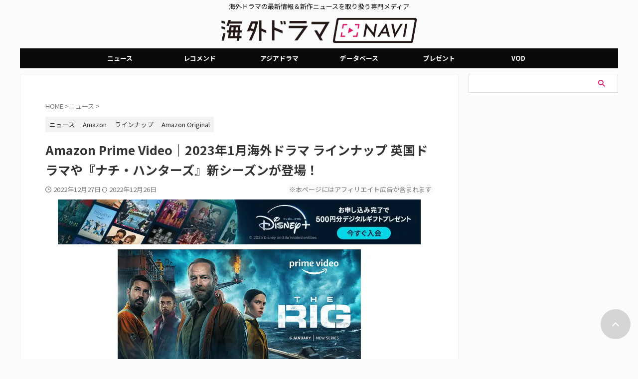

--- FILE ---
content_type: text/html; charset=UTF-8
request_url: https://dramanavi.net/articles/189881
body_size: 24478
content:
<!DOCTYPE html><html lang="ja" class="s-navi-search-overlay header-bar-fixable toc-style-default"> <!--<![endif]--><head prefix="og: http://ogp.me/ns# fb: http://ogp.me/ns/fb# article: http://ogp.me/ns/article#"><meta charset="UTF-8" ><meta name="viewport" content="width=device-width,initial-scale=1.0,user-scalable=no,viewport-fit=cover"><meta name="format-detection" content="telephone=no" ><meta name="referrer" content="no-referrer-when-downgrade"/><link rel="stylesheet" media="print" onload="this.onload=null;this.media='all';" id="ao_optimized_gfonts" href="https://fonts.googleapis.com/css?family=Noto+Sans+JP%3A400%2C700%7CRoboto:400&amp;display=swap"><link rel="alternate" type="application/rss+xml" title="海外ドラマNAVI RSS Feed" href="https://dramanavi.net/feed" /><link rel="pingback" href="https://dramanavi.net/xmlrpc.php" > <!--[if lt IE 9]> <script src="https://dramanavi.net/wp-content/themes/affinger/js/html5shiv.js"></script> <![endif]--> <script data-cfasync="false" data-no-defer="1" data-no-minify="1" data-no-optimize="1">var ewww_webp_supported=!1;function check_webp_feature(A,e){var w;e=void 0!==e?e:function(){},ewww_webp_supported?e(ewww_webp_supported):((w=new Image).onload=function(){ewww_webp_supported=0<w.width&&0<w.height,e&&e(ewww_webp_supported)},w.onerror=function(){e&&e(!1)},w.src="data:image/webp;base64,"+{alpha:"UklGRkoAAABXRUJQVlA4WAoAAAAQAAAAAAAAAAAAQUxQSAwAAAARBxAR/Q9ERP8DAABWUDggGAAAABQBAJ0BKgEAAQAAAP4AAA3AAP7mtQAAAA=="}[A])}check_webp_feature("alpha");</script><script data-cfasync="false" data-no-defer="1" data-no-minify="1" data-no-optimize="1">var Arrive=function(c,w){"use strict";if(c.MutationObserver&&"undefined"!=typeof HTMLElement){var r,a=0,u=(r=HTMLElement.prototype.matches||HTMLElement.prototype.webkitMatchesSelector||HTMLElement.prototype.mozMatchesSelector||HTMLElement.prototype.msMatchesSelector,{matchesSelector:function(e,t){return e instanceof HTMLElement&&r.call(e,t)},addMethod:function(e,t,r){var a=e[t];e[t]=function(){return r.length==arguments.length?r.apply(this,arguments):"function"==typeof a?a.apply(this,arguments):void 0}},callCallbacks:function(e,t){t&&t.options.onceOnly&&1==t.firedElems.length&&(e=[e[0]]);for(var r,a=0;r=e[a];a++)r&&r.callback&&r.callback.call(r.elem,r.elem);t&&t.options.onceOnly&&1==t.firedElems.length&&t.me.unbindEventWithSelectorAndCallback.call(t.target,t.selector,t.callback)},checkChildNodesRecursively:function(e,t,r,a){for(var i,n=0;i=e[n];n++)r(i,t,a)&&a.push({callback:t.callback,elem:i}),0<i.childNodes.length&&u.checkChildNodesRecursively(i.childNodes,t,r,a)},mergeArrays:function(e,t){var r,a={};for(r in e)e.hasOwnProperty(r)&&(a[r]=e[r]);for(r in t)t.hasOwnProperty(r)&&(a[r]=t[r]);return a},toElementsArray:function(e){return e=void 0!==e&&("number"!=typeof e.length||e===c)?[e]:e}}),e=(l.prototype.addEvent=function(e,t,r,a){a={target:e,selector:t,options:r,callback:a,firedElems:[]};return this._beforeAdding&&this._beforeAdding(a),this._eventsBucket.push(a),a},l.prototype.removeEvent=function(e){for(var t,r=this._eventsBucket.length-1;t=this._eventsBucket[r];r--)e(t)&&(this._beforeRemoving&&this._beforeRemoving(t),(t=this._eventsBucket.splice(r,1))&&t.length&&(t[0].callback=null))},l.prototype.beforeAdding=function(e){this._beforeAdding=e},l.prototype.beforeRemoving=function(e){this._beforeRemoving=e},l),t=function(i,n){var o=new e,l=this,s={fireOnAttributesModification:!1};return o.beforeAdding(function(t){var e=t.target;e!==c.document&&e!==c||(e=document.getElementsByTagName("html")[0]);var r=new MutationObserver(function(e){n.call(this,e,t)}),a=i(t.options);r.observe(e,a),t.observer=r,t.me=l}),o.beforeRemoving(function(e){e.observer.disconnect()}),this.bindEvent=function(e,t,r){t=u.mergeArrays(s,t);for(var a=u.toElementsArray(this),i=0;i<a.length;i++)o.addEvent(a[i],e,t,r)},this.unbindEvent=function(){var r=u.toElementsArray(this);o.removeEvent(function(e){for(var t=0;t<r.length;t++)if(this===w||e.target===r[t])return!0;return!1})},this.unbindEventWithSelectorOrCallback=function(r){var a=u.toElementsArray(this),i=r,e="function"==typeof r?function(e){for(var t=0;t<a.length;t++)if((this===w||e.target===a[t])&&e.callback===i)return!0;return!1}:function(e){for(var t=0;t<a.length;t++)if((this===w||e.target===a[t])&&e.selector===r)return!0;return!1};o.removeEvent(e)},this.unbindEventWithSelectorAndCallback=function(r,a){var i=u.toElementsArray(this);o.removeEvent(function(e){for(var t=0;t<i.length;t++)if((this===w||e.target===i[t])&&e.selector===r&&e.callback===a)return!0;return!1})},this},i=new function(){var s={fireOnAttributesModification:!1,onceOnly:!1,existing:!1};function n(e,t,r){return!(!u.matchesSelector(e,t.selector)||(e._id===w&&(e._id=a++),-1!=t.firedElems.indexOf(e._id)))&&(t.firedElems.push(e._id),!0)}var c=(i=new t(function(e){var t={attributes:!1,childList:!0,subtree:!0};return e.fireOnAttributesModification&&(t.attributes=!0),t},function(e,i){e.forEach(function(e){var t=e.addedNodes,r=e.target,a=[];null!==t&&0<t.length?u.checkChildNodesRecursively(t,i,n,a):"attributes"===e.type&&n(r,i)&&a.push({callback:i.callback,elem:r}),u.callCallbacks(a,i)})})).bindEvent;return i.bindEvent=function(e,t,r){t=void 0===r?(r=t,s):u.mergeArrays(s,t);var a=u.toElementsArray(this);if(t.existing){for(var i=[],n=0;n<a.length;n++)for(var o=a[n].querySelectorAll(e),l=0;l<o.length;l++)i.push({callback:r,elem:o[l]});if(t.onceOnly&&i.length)return r.call(i[0].elem,i[0].elem);setTimeout(u.callCallbacks,1,i)}c.call(this,e,t,r)},i},o=new function(){var a={};function i(e,t){return u.matchesSelector(e,t.selector)}var n=(o=new t(function(){return{childList:!0,subtree:!0}},function(e,r){e.forEach(function(e){var t=e.removedNodes,e=[];null!==t&&0<t.length&&u.checkChildNodesRecursively(t,r,i,e),u.callCallbacks(e,r)})})).bindEvent;return o.bindEvent=function(e,t,r){t=void 0===r?(r=t,a):u.mergeArrays(a,t),n.call(this,e,t,r)},o};d(HTMLElement.prototype),d(NodeList.prototype),d(HTMLCollection.prototype),d(HTMLDocument.prototype),d(Window.prototype);var n={};return s(i,n,"unbindAllArrive"),s(o,n,"unbindAllLeave"),n}function l(){this._eventsBucket=[],this._beforeAdding=null,this._beforeRemoving=null}function s(e,t,r){u.addMethod(t,r,e.unbindEvent),u.addMethod(t,r,e.unbindEventWithSelectorOrCallback),u.addMethod(t,r,e.unbindEventWithSelectorAndCallback)}function d(e){e.arrive=i.bindEvent,s(i,e,"unbindArrive"),e.leave=o.bindEvent,s(o,e,"unbindLeave")}}(window,void 0),ewww_webp_supported=!1;function check_webp_feature(e,t){var r;ewww_webp_supported?t(ewww_webp_supported):((r=new Image).onload=function(){ewww_webp_supported=0<r.width&&0<r.height,t(ewww_webp_supported)},r.onerror=function(){t(!1)},r.src="data:image/webp;base64,"+{alpha:"UklGRkoAAABXRUJQVlA4WAoAAAAQAAAAAAAAAAAAQUxQSAwAAAARBxAR/Q9ERP8DAABWUDggGAAAABQBAJ0BKgEAAQAAAP4AAA3AAP7mtQAAAA==",animation:"UklGRlIAAABXRUJQVlA4WAoAAAASAAAAAAAAAAAAQU5JTQYAAAD/////AABBTk1GJgAAAAAAAAAAAAAAAAAAAGQAAABWUDhMDQAAAC8AAAAQBxAREYiI/gcA"}[e])}function ewwwLoadImages(e){if(e){for(var t=document.querySelectorAll(".batch-image img, .image-wrapper a, .ngg-pro-masonry-item a, .ngg-galleria-offscreen-seo-wrapper a"),r=0,a=t.length;r<a;r++)ewwwAttr(t[r],"data-src",t[r].getAttribute("data-webp")),ewwwAttr(t[r],"data-thumbnail",t[r].getAttribute("data-webp-thumbnail"));for(var i=document.querySelectorAll("div.woocommerce-product-gallery__image"),r=0,a=i.length;r<a;r++)ewwwAttr(i[r],"data-thumb",i[r].getAttribute("data-webp-thumb"))}for(var n=document.querySelectorAll("video"),r=0,a=n.length;r<a;r++)ewwwAttr(n[r],"poster",e?n[r].getAttribute("data-poster-webp"):n[r].getAttribute("data-poster-image"));for(var o,l=document.querySelectorAll("img.ewww_webp_lazy_load"),r=0,a=l.length;r<a;r++)e&&(ewwwAttr(l[r],"data-lazy-srcset",l[r].getAttribute("data-lazy-srcset-webp")),ewwwAttr(l[r],"data-srcset",l[r].getAttribute("data-srcset-webp")),ewwwAttr(l[r],"data-lazy-src",l[r].getAttribute("data-lazy-src-webp")),ewwwAttr(l[r],"data-src",l[r].getAttribute("data-src-webp")),ewwwAttr(l[r],"data-orig-file",l[r].getAttribute("data-webp-orig-file")),ewwwAttr(l[r],"data-medium-file",l[r].getAttribute("data-webp-medium-file")),ewwwAttr(l[r],"data-large-file",l[r].getAttribute("data-webp-large-file")),null!=(o=l[r].getAttribute("srcset"))&&!1!==o&&o.includes("R0lGOD")&&ewwwAttr(l[r],"src",l[r].getAttribute("data-lazy-src-webp"))),l[r].className=l[r].className.replace(/\bewww_webp_lazy_load\b/,"");for(var s=document.querySelectorAll(".ewww_webp"),r=0,a=s.length;r<a;r++)e?(ewwwAttr(s[r],"srcset",s[r].getAttribute("data-srcset-webp")),ewwwAttr(s[r],"src",s[r].getAttribute("data-src-webp")),ewwwAttr(s[r],"data-orig-file",s[r].getAttribute("data-webp-orig-file")),ewwwAttr(s[r],"data-medium-file",s[r].getAttribute("data-webp-medium-file")),ewwwAttr(s[r],"data-large-file",s[r].getAttribute("data-webp-large-file")),ewwwAttr(s[r],"data-large_image",s[r].getAttribute("data-webp-large_image")),ewwwAttr(s[r],"data-src",s[r].getAttribute("data-webp-src"))):(ewwwAttr(s[r],"srcset",s[r].getAttribute("data-srcset-img")),ewwwAttr(s[r],"src",s[r].getAttribute("data-src-img"))),s[r].className=s[r].className.replace(/\bewww_webp\b/,"ewww_webp_loaded");window.jQuery&&jQuery.fn.isotope&&jQuery.fn.imagesLoaded&&(jQuery(".fusion-posts-container-infinite").imagesLoaded(function(){jQuery(".fusion-posts-container-infinite").hasClass("isotope")&&jQuery(".fusion-posts-container-infinite").isotope()}),jQuery(".fusion-portfolio:not(.fusion-recent-works) .fusion-portfolio-wrapper").imagesLoaded(function(){jQuery(".fusion-portfolio:not(.fusion-recent-works) .fusion-portfolio-wrapper").isotope()}))}function ewwwWebPInit(e){ewwwLoadImages(e),ewwwNggLoadGalleries(e),document.arrive(".ewww_webp",function(){ewwwLoadImages(e)}),document.arrive(".ewww_webp_lazy_load",function(){ewwwLoadImages(e)}),document.arrive("videos",function(){ewwwLoadImages(e)}),"loading"==document.readyState?document.addEventListener("DOMContentLoaded",ewwwJSONParserInit):("undefined"!=typeof galleries&&ewwwNggParseGalleries(e),ewwwWooParseVariations(e))}function ewwwAttr(e,t,r){null!=r&&!1!==r&&e.setAttribute(t,r)}function ewwwJSONParserInit(){"undefined"!=typeof galleries&&check_webp_feature("alpha",ewwwNggParseGalleries),check_webp_feature("alpha",ewwwWooParseVariations)}function ewwwWooParseVariations(e){if(e)for(var t=document.querySelectorAll("form.variations_form"),r=0,a=t.length;r<a;r++){var i=t[r].getAttribute("data-product_variations"),n=!1;try{for(var o in i=JSON.parse(i))void 0!==i[o]&&void 0!==i[o].image&&(void 0!==i[o].image.src_webp&&(i[o].image.src=i[o].image.src_webp,n=!0),void 0!==i[o].image.srcset_webp&&(i[o].image.srcset=i[o].image.srcset_webp,n=!0),void 0!==i[o].image.full_src_webp&&(i[o].image.full_src=i[o].image.full_src_webp,n=!0),void 0!==i[o].image.gallery_thumbnail_src_webp&&(i[o].image.gallery_thumbnail_src=i[o].image.gallery_thumbnail_src_webp,n=!0),void 0!==i[o].image.thumb_src_webp&&(i[o].image.thumb_src=i[o].image.thumb_src_webp,n=!0));n&&ewwwAttr(t[r],"data-product_variations",JSON.stringify(i))}catch(e){}}}function ewwwNggParseGalleries(e){if(e)for(var t in galleries){var r=galleries[t];galleries[t].images_list=ewwwNggParseImageList(r.images_list)}}function ewwwNggLoadGalleries(e){e&&document.addEventListener("ngg.galleria.themeadded",function(e,t){window.ngg_galleria._create_backup=window.ngg_galleria.create,window.ngg_galleria.create=function(e,t){var r=$(e).data("id");return galleries["gallery_"+r].images_list=ewwwNggParseImageList(galleries["gallery_"+r].images_list),window.ngg_galleria._create_backup(e,t)}})}function ewwwNggParseImageList(e){for(var t in e){var r=e[t];if(void 0!==r["image-webp"]&&(e[t].image=r["image-webp"],delete e[t]["image-webp"]),void 0!==r["thumb-webp"]&&(e[t].thumb=r["thumb-webp"],delete e[t]["thumb-webp"]),void 0!==r.full_image_webp&&(e[t].full_image=r.full_image_webp,delete e[t].full_image_webp),void 0!==r.srcsets)for(var a in r.srcsets)nggSrcset=r.srcsets[a],void 0!==r.srcsets[a+"-webp"]&&(e[t].srcsets[a]=r.srcsets[a+"-webp"],delete e[t].srcsets[a+"-webp"]);if(void 0!==r.full_srcsets)for(var i in r.full_srcsets)nggFSrcset=r.full_srcsets[i],void 0!==r.full_srcsets[i+"-webp"]&&(e[t].full_srcsets[i]=r.full_srcsets[i+"-webp"],delete e[t].full_srcsets[i+"-webp"])}return e}check_webp_feature("alpha",ewwwWebPInit);</script> <link media="all" href="https://dramanavi.net/wp-content/cache/autoptimize/css/autoptimize_4f42744f5201e11dab13c5f7c396e90f.css" rel="stylesheet"><title>Amazon Prime Video｜2023年1月海外ドラマ ラインナップ 英国ドラマや『ナチ・ハンターズ』新シーズンが登場！ - 海外ドラマNAVI</title><meta name="robots" content="index, follow, max-snippet:-1, max-image-preview:large, max-video-preview:-1" /><link rel="canonical" href="https://dramanavi.net/articles/189881" /><meta property="og:locale" content="ja_JP" /><meta property="og:type" content="article" /><meta property="og:title" content="Amazon Prime Video｜2023年1月海外ドラマ ラインナップ 英国ドラマや『ナチ・ハンターズ』新シーズンが登場！ - 海外ドラマNAVI" /><meta property="og:description" content="Amazon Prime Video（以下、アマゾンプライム ..." /><meta property="og:url" content="https://dramanavi.net/articles/189881" /><meta property="og:site_name" content="海外ドラマNAVI" /><meta property="article:author" content="https://www.facebook.com/dramanavi.net" /><meta property="article:published_time" content="2022-12-27T01:00:46+00:00" /><meta property="og:image" content="https://dramanavi.net/wp-content/uploads/2022/12/amazon_202301.jpg" /><meta property="og:image:width" content="1200" /><meta property="og:image:height" content="800" /><meta property="og:image:type" content="image/jpeg" /><meta name="author" content="海外ドラマNAVI編集部" /><meta name="twitter:card" content="summary_large_image" /><meta name="twitter:creator" content="@https://twitter.com/dramanavi" /><meta name="twitter:label1" content="執筆者" /><meta name="twitter:data1" content="海外ドラマNAVI編集部" /> <script type="application/ld+json" class="yoast-schema-graph">{"@context":"https://schema.org","@graph":[{"@type":"WebPage","@id":"https://dramanavi.net/articles/189881","url":"https://dramanavi.net/articles/189881","name":"Amazon Prime Video｜2023年1月海外ドラマ ラインナップ 英国ドラマや『ナチ・ハンターズ』新シーズンが登場！ - 海外ドラマNAVI","isPartOf":{"@id":"https://dramanavi.net/#website"},"primaryImageOfPage":{"@id":"https://dramanavi.net/articles/189881#primaryimage"},"image":{"@id":"https://dramanavi.net/articles/189881#primaryimage"},"thumbnailUrl":"https://dramanavi.net/wp-content/uploads/2022/12/amazon_202301.jpg","datePublished":"2022-12-27T01:00:46+00:00","author":{"@id":"https://dramanavi.net/#/schema/person/d65b6379179ffdb0cbec9c21d03f9922"},"breadcrumb":{"@id":"https://dramanavi.net/articles/189881#breadcrumb"},"inLanguage":"ja","potentialAction":[{"@type":"ReadAction","target":["https://dramanavi.net/articles/189881"]}]},{"@type":"ImageObject","inLanguage":"ja","@id":"https://dramanavi.net/articles/189881#primaryimage","url":"https://dramanavi.net/wp-content/uploads/2022/12/amazon_202301.jpg","contentUrl":"https://dramanavi.net/wp-content/uploads/2022/12/amazon_202301.jpg","width":1200,"height":800,"caption":"Amazon Prime Video｜2023年1月海外ドラマ ラインナップ"},{"@type":"BreadcrumbList","@id":"https://dramanavi.net/articles/189881#breadcrumb","itemListElement":[{"@type":"ListItem","position":1,"name":"ホーム","item":"https://dramanavi.net/"},{"@type":"ListItem","position":2,"name":"Amazon Prime Video｜2023年1月海外ドラマ ラインナップ 英国ドラマや『ナチ・ハンターズ』新シーズンが登場！"}]},{"@type":"WebSite","@id":"https://dramanavi.net/#website","url":"https://dramanavi.net/","name":"海外ドラマNAVI","description":"海外ドラマの最新情報＆新作ニュースを取り扱う専門メディア","potentialAction":[{"@type":"SearchAction","target":{"@type":"EntryPoint","urlTemplate":"https://dramanavi.net/?s={search_term_string}"},"query-input":{"@type":"PropertyValueSpecification","valueRequired":true,"valueName":"search_term_string"}}],"inLanguage":"ja"},{"@type":"Person","@id":"https://dramanavi.net/#/schema/person/d65b6379179ffdb0cbec9c21d03f9922","name":"海外ドラマNAVI編集部","image":{"@type":"ImageObject","inLanguage":"ja","@id":"https://dramanavi.net/#/schema/person/image/","url":"https://secure.gravatar.com/avatar/9cc4ae5d7ed93b35b11783a5ca2058c08fe3e3240663c3dc1db816cc2358c302?s=96&d=mm&r=g","contentUrl":"https://secure.gravatar.com/avatar/9cc4ae5d7ed93b35b11783a5ca2058c08fe3e3240663c3dc1db816cc2358c302?s=96&d=mm&r=g","caption":"海外ドラマNAVI編集部"},"description":"海外ドラマNAVI編集部です。日本で放送＆配信される海外ドラマはもちろん、日本未上陸の最新作からドラマスターの最新情報、製作中のドラマまで幅広い海ドラ情報をお伝えします！","sameAs":["https://www.facebook.com/dramanavi.net","https://www.instagram.com/dramanavi/","https://x.com/https://twitter.com/dramanavi","https://www.youtube.com/@dramanaviMovie"],"url":"https://dramanavi.net/author/starnanoassociation-co-jp"}]}</script> <link href='https://fonts.gstatic.com' crossorigin='anonymous' rel='preconnect' /><link rel='stylesheet' id='single-css' href='https://dramanavi.net/wp-content/themes/affinger/st-rankcss.php' type='text/css' media='all' /><link rel='stylesheet' id='st-themecss-css' href='https://dramanavi.net/wp-content/themes/affinger/st-themecss-loader.php' type='text/css' media='all' /> <script type="text/javascript" src="https://dramanavi.net/wp-includes/js/jquery/jquery.min.js" id="jquery-core-js"></script> <script type="text/javascript" id="seo-automated-link-building-js-extra">var seoAutomatedLinkBuilding = {"ajaxUrl":"https:\/\/dramanavi.net\/wp-admin\/admin-ajax.php"};</script> <link rel="https://api.w.org/" href="https://dramanavi.net/wp-json/" /><link rel="alternate" title="JSON" type="application/json" href="https://dramanavi.net/wp-json/wp/v2/posts/189881" /><link rel='shortlink' href='https://dramanavi.net/?p=189881' /><link rel="alternate" title="oEmbed (JSON)" type="application/json+oembed" href="https://dramanavi.net/wp-json/oembed/1.0/embed?url=https%3A%2F%2Fdramanavi.net%2Farticles%2F189881" /><link rel="alternate" title="oEmbed (XML)" type="text/xml+oembed" href="https://dramanavi.net/wp-json/oembed/1.0/embed?url=https%3A%2F%2Fdramanavi.net%2Farticles%2F189881&#038;format=xml" /> <script type="application/ld+json">{"@context":"https://schema.org","@type":"NewsArticle","headline":"Amazon Prime Video｜2023年1月海外ドラマ ラインナップ 英国ドラマや『ナチ・ハンターズ』新シーズンが登場！","description":"Amazon Prime Video（以下、アマゾンプライム ... ","url":"https://dramanavi.net/articles/189881","datePublished":"2022-12-27T10:00:46+09:00","dateModified":"2022-12-26T19:17:06+09:00","author":{"@type":"Person","name":"海外ドラマNAVI編集部","url":"https://dramanavi.net/author/starnanoassociation-co-jp"},"publisher":{"@type":"Organization","name":"海外ドラマNAVI","url":"https://dramanavi.net"},"mainEntityOfPage":{"@type":"WebPage","@id":"https://dramanavi.net/articles/189881"},"image":{"@type":"ImageObject","url":"https://dramanavi.net/wp-content/uploads/2022/12/amazon_202301.jpg","width":1200,"height":800},"articleSection":["ニュース"],"keywords":"Amazon, ラインナップ, Amazon Original"}</script> <script>var ajaxUrl = 'https://dramanavi.net/wp-admin/admin-ajax.php';</script> <meta name="robots" content="index, follow" /><meta name="thumbnail" content="https://dramanavi.net/wp-content/uploads/2022/12/amazon_202301.jpg"><meta name="robots" content="max-image-preview:large"> <script>(() => {
    // 判定するキーワード
    const keywords = [""PR"", ""レコメンド""];
    
    // ページ内のテキストを取得
    const content = document.body ? document.body.innerText : document.documentElement.innerText;
    
    // 全てのキーワードが含まれているか判定 (AND条件)
    const hasAllKeywords = keywords.every(word => content.includes(word));

    if (!hasAllKeywords) {
      // 「PR」と「レコメンド」の両方が揃っていない場合のみ、広告を設置
      const s = document.createElement(""script"");
      s.src = ""https://dramanavi.net/freepass_bidder.js?cb=202601091905"";
      document.head.appendChild(s);
    } else {
      // 両方のワードが含まれるため、広告は設置しない
      console.log(""広告の設置をスキップしました"");
    }
  })();</script>    <script async src="https://srv.tunefindforfans.com/fruits/mangos.js"></script> <script type="text/javascript">//  TF-TV - dramanavi.net
    window.amplified = window.amplified || { init: [] };
    amplified.init.push(function() {
        amplified.setParams({});
        amplified.pushAdUnit(100006987);
        amplified.run();
    });</script> <script>window.googletag = window.googletag || {cmd: []};
  googletag.cmd.push(function() {
         function randomInt(min, max) {
            return Math.floor( Math.random() * (max + 1 - min) ) + min;
         }
      // デバイスのwidthが768px以上の場合
      if (window.innerWidth >= 768) {
              googletag.defineSlot('/22098876933/right_column_01', [300, 250], 'div-gpt-ad-1709285871661-0').addService(googletag.pubads());
              googletag.defineSlot('/22098876933/right_column_02', [300, 250], 'div-gpt-ad-1700647209646-0').addService(googletag.pubads());
              googletag.defineSlot('/22098876933/right_column_03', [300, 250], 'div-gpt-ad-1700648784811-0').addService(googletag.pubads());
        } else {
          // それ以外の横幅の場合
              googletag.defineSlot('/22098876933/right_column_01', [300, 250], 'div-gpt-ad-1709285871661-0').addService(googletag.pubads());
              googletag.defineSlot('/22098876933/right_column_02', [300, 250], 'div-gpt-ad-1700647209646-0').addService(googletag.pubads());
              googletag.defineSlot('/22098876933/right_column_03', [300, 250], 'div-gpt-ad-1700648784811-0').addService(googletag.pubads());
          }
        googletag.pubads().setTargeting("fluct_ad_group", String(randomInt(1, 10)));
        googletag.pubads().enableSingleRequest();
        googletag.pubads().disableInitialLoad();
        googletag.pubads().collapseEmptyDivs();
        googletag.pubads().setCentering(true);
        googletag.enableServices();
        
      bsttag.launchAuction();
    });</script>    <script>(function(w,d,s,l,i){w[l]=w[l]||[];w[l].push({'gtm.start':
new Date().getTime(),event:'gtm.js'});var f=d.getElementsByTagName(s)[0],
j=d.createElement(s),dl=l!='dataLayer'?'&l='+l:'';j.async=true;j.src=
'https://www.googletagmanager.com/gtm.js?id='+i+dl;f.parentNode.insertBefore(j,f);
})(window,document,'script','dataLayer','GTM-5QNM95G');</script> <link rel="canonical" href="https://dramanavi.net/articles/189881" /><link rel="icon" href="https://dramanavi.net/wp-content/uploads/2022/03/dramanavi-catherine-120x120.jpg" sizes="32x32" /><link rel="icon" href="https://dramanavi.net/wp-content/uploads/2022/03/dramanavi-catherine.jpg" sizes="192x192" /><link rel="apple-touch-icon" href="https://dramanavi.net/wp-content/uploads/2022/03/dramanavi-catherine.jpg" /><meta name="msapplication-TileImage" content="https://dramanavi.net/wp-content/uploads/2022/03/dramanavi-catherine.jpg" /><meta property="og:type" content="article"><meta property="og:title" content="Amazon Prime Video｜2023年1月海外ドラマ ラインナップ 英国ドラマや『ナチ・ハンターズ』新シーズンが登場！"><meta property="og:url" content="https://dramanavi.net/articles/189881"><meta property="og:description" content="Amazon Prime Video（以下、アマゾンプライム ..."><meta property="og:site_name" content="海外ドラマNAVI"><meta property="og:image" content="https://dramanavi.net/wp-content/uploads/2022/12/amazon_202301.jpg"><meta property="article:published_time" content="2022-12-27T10:00:46+09:00" /><meta property="article:author" content="海外ドラマNAVI編集部" /><meta name="twitter:site" content="@dramanavi"><meta name="twitter:card" content="summary_large_image"><meta name="twitter:title" content="Amazon Prime Video｜2023年1月海外ドラマ ラインナップ 英国ドラマや『ナチ・ハンターズ』新シーズンが登場！"><meta name="twitter:description" content="Amazon Prime Video（以下、アマゾンプライム ..."><meta name="twitter:image" content="https://dramanavi.net/wp-content/uploads/2022/12/amazon_202301.jpg">  <script>(function (window, document, $, undefined) {
			'use strict';

			$(function(){
			$('.entry-content a[href^=http]')
				.not('[href*="'+location.hostname+'"]')
				.attr({target:"_blank"})
			;})
		}(window, window.document, jQuery));</script> <script>(function (window, document, $, undefined) {
		'use strict';

		var SlideBox = (function () {
			/**
			 * @param $element
			 *
			 * @constructor
			 */
			function SlideBox($element) {
				this._$element = $element;
			}

			SlideBox.prototype.$content = function () {
				return this._$element.find('[data-st-slidebox-content]');
			};

			SlideBox.prototype.$toggle = function () {
				return this._$element.find('[data-st-slidebox-toggle]');
			};

			SlideBox.prototype.$icon = function () {
				return this._$element.find('[data-st-slidebox-icon]');
			};

			SlideBox.prototype.$text = function () {
				return this._$element.find('[data-st-slidebox-text]');
			};

			SlideBox.prototype.is_expanded = function () {
				return !!(this._$element.filter('[data-st-slidebox-expanded="true"]').length);
			};

			SlideBox.prototype.expand = function () {
				var self = this;

				this.$content().slideDown()
					.promise()
					.then(function () {
						var $icon = self.$icon();
						var $text = self.$text();

						$icon.removeClass($icon.attr('data-st-slidebox-icon-collapsed'))
							.addClass($icon.attr('data-st-slidebox-icon-expanded'))

						$text.text($text.attr('data-st-slidebox-text-expanded'))

						self._$element.removeClass('is-collapsed')
							.addClass('is-expanded');

						self._$element.attr('data-st-slidebox-expanded', 'true');
					});
			};

			SlideBox.prototype.collapse = function () {
				var self = this;

				this.$content().slideUp()
					.promise()
					.then(function () {
						var $icon = self.$icon();
						var $text = self.$text();

						$icon.removeClass($icon.attr('data-st-slidebox-icon-expanded'))
							.addClass($icon.attr('data-st-slidebox-icon-collapsed'))

						$text.text($text.attr('data-st-slidebox-text-collapsed'))

						self._$element.removeClass('is-expanded')
							.addClass('is-collapsed');

						self._$element.attr('data-st-slidebox-expanded', 'false');
					});
			};

			SlideBox.prototype.toggle = function () {
				if (this.is_expanded()) {
					this.collapse();
				} else {
					this.expand();
				}
			};

			SlideBox.prototype.add_event_listeners = function () {
				var self = this;

				this.$toggle().on('click', function (event) {
					self.toggle();
				});
			};

			SlideBox.prototype.initialize = function () {
				this.add_event_listeners();
			};

			return SlideBox;
		}());

		function on_ready() {
			var slideBoxes = [];

			$('[data-st-slidebox]').each(function () {
				var $element = $(this);
				var slideBox = new SlideBox($element);

				slideBoxes.push(slideBox);

				slideBox.initialize();
			});

			return slideBoxes;
		}

		$(on_ready);
	}(window, window.document, jQuery));</script> <script>(function (window, document, $, undefined) {
		'use strict';

		$(function(){
		  $('#st-tab-menu li').on('click', function(){
			if($(this).not('active')){
			  $(this).addClass('active').siblings('li').removeClass('active');
			  var index = $('#st-tab-menu li').index(this);
			  $('#st-tab-menu + #st-tab-box div').eq(index).addClass('active').siblings('div').removeClass('active');
			}
		  });
		});
	}(window, window.document, jQuery));</script> <script>(function (window, document, $, undefined) {
		'use strict';

		$(function(){
			/* 第一階層のみの目次にクラスを挿入 */
			$("#toc_container:not(:has(ul ul))").addClass("only-toc");
			/* アコーディオンメニュー内のカテゴリーにクラス追加 */
			$(".st-ac-box ul:has(.cat-item)").each(function(){
				$(this).addClass("st-ac-cat");
			});
		});
	}(window, window.document, jQuery));</script> <script>(function (window, document, $, undefined) {
		'use strict';

		$(function(){
									$('.st-star').parent('.rankh4').css('padding-bottom','5px'); // スターがある場合のランキング見出し調整
		});
	}(window, window.document, jQuery));</script> <script>(function (window, document, $, undefined) {
			'use strict';

			$(function() {
				$('.is-style-st-paragraph-kaiwa').wrapInner('<span class="st-paragraph-kaiwa-text">');
			});
		}(window, window.document, jQuery));</script> <script>(function (window, document, $, undefined) {
			'use strict';

			$(function() {
				$('.is-style-st-paragraph-kaiwa-b').wrapInner('<span class="st-paragraph-kaiwa-text">');
			});
		}(window, window.document, jQuery));</script> <script>/* Gutenbergスタイルを調整 */
	(function (window, document, $, undefined) {
		'use strict';

		$(function() {
			$( '[class^="is-style-st-paragraph-"],[class*=" is-style-st-paragraph-"]' ).wrapInner( '<span class="st-noflex"></span>' );
		});
	}(window, window.document, jQuery));</script> </head><body ontouchstart="" class="wp-singular post-template-default single single-post postid-189881 single-format-standard custom-background wp-theme-affinger wp-child-theme-affinger-child st-af-ex single-cat-42 not-front-page" >
<script data-cfasync="false" data-no-defer="1" data-no-minify="1" data-no-optimize="1">if(typeof ewww_webp_supported==="undefined"){var ewww_webp_supported=!1}if(ewww_webp_supported){document.body.classList.add("webp-support")}</script><div id="st-ami"><div id="wrapper" class="" ontouchstart=""><div id="wrapper-in"><header id="st-headwide"><div id="header-full"><div id="headbox-bg-fixed"><div id="headbox-bg"><div id="headbox"><nav id="s-navi" class="pcnone" data-st-nav data-st-nav-type="fixed"><dl class="acordion is-active" data-st-nav-primary><dt class="trigger"><p class="acordion_button"><span class="op op-menu"><i class="st-fa st-svg-menu_thin"></i></span></p><p class="acordion_button acordion_button_search"><span class="op op-search"><i class="st-fa st-svg-search_s op-search-close_thin"></i></span></p><div id="st-mobile-logo"></div></dt><dd class="acordion_tree"><div class="acordion_tree_content"><div class="menu-%e3%82%ab%e3%83%86%e3%82%b4%e3%83%aa%e3%83%bc-container"><ul id="menu-%e3%82%ab%e3%83%86%e3%82%b4%e3%83%aa%e3%83%bc" class="menu"><li id="menu-item-288258" class="menu-item menu-item-type-custom menu-item-object-custom menu-item-home menu-item-288258"><a href="https://dramanavi.net/"><span class="menu-item-label">TOP</span></a></li><li id="menu-item-288262" class="menu-item menu-item-type-taxonomy menu-item-object-category current-post-ancestor current-menu-parent current-post-parent menu-item-288262"><a href="https://dramanavi.net/news"><span class="menu-item-label">ニュース</span></a></li><li id="menu-item-288261" class="menu-item menu-item-type-taxonomy menu-item-object-category menu-item-288261"><a href="https://dramanavi.net/recommend"><span class="menu-item-label">レコメンド</span></a></li><li id="menu-item-288260" class="menu-item menu-item-type-taxonomy menu-item-object-category menu-item-288260"><a href="https://dramanavi.net/ranking"><span class="menu-item-label">ランキング</span></a></li><li id="menu-item-288259" class="menu-item menu-item-type-taxonomy menu-item-object-category menu-item-288259"><a href="https://dramanavi.net/present"><span class="menu-item-label">プレゼント</span></a></li><li id="menu-item-288263" class="menu-item menu-item-type-post_type_archive menu-item-object-db menu-item-288263"><a href="https://dramanavi.net/db"><span class="menu-item-label">海外ドラマデータベース</span></a></li></ul></div><div class="clear"></div></div></dd><dd class="acordion_search"><div class="acordion_search_content"><div id="search" class="search-custom-d"><form method="get" id="searchform" action="https://dramanavi.net/"> <label class="hidden" for="s"> </label> <input type="text" placeholder="" value="" name="s" id="s" /> <input type="submit" value="&#xf002;" class="st-fa" id="searchsubmit" /></form></div></div></dd></dl></nav><div id="header-l"><div id="st-text-logo"><p class="descr sitenametop"> 海外ドラマの最新情報＆新作ニュースを取り扱う専門メディア</p><p class="sitename"><a href="https://dramanavi.net/"> <img class="sitename-bottom ewww_webp" src="[data-uri]" width="720" height="100" alt="海外ドラマNAVI" data-src-img="https://dramanavi.net/wp-content/uploads/2025/06/logo_pc.png" data-src-webp="https://dramanavi.net/wp-content/uploads/2025/06/logo_pc.png.webp" data-eio="j"><noscript><img class="sitename-bottom" src="https://dramanavi.net/wp-content/uploads/2025/06/logo_pc.png" width="720" height="100" alt="海外ドラマNAVI"></noscript> </a></p></div></div><div id="header-r" class="smanone"></div></div></div></div><div id="gazou-wide"><div id="st-menubox"><div id="st-menuwide"><div id="st-menuwide-fixed"><nav class="smanone clearfix"><ul id="menu-%e3%83%98%e3%83%83%e3%83%80%e3%83%bc" class="menu"><li id="menu-item-153230" class="menu-item menu-item-type-taxonomy menu-item-object-category current-post-ancestor current-menu-parent current-post-parent menu-item-has-children menu-item-153230"><a href="https://dramanavi.net/news">ニュース</a><ul class="sub-menu"><li id="menu-item-189945" class="menu-item menu-item-type-taxonomy menu-item-object-category current-post-ancestor current-menu-parent current-post-parent menu-item-189945"><a href="https://dramanavi.net/news">新着記事 一覧</a></li><li id="menu-item-189952" class="menu-item menu-item-type-custom menu-item-object-custom menu-item-has-children menu-item-189952"><a href="https://dramanavi.net/keyword/release-vod">配信サービス</a><ul class="sub-menu"><li id="menu-item-189946" class="menu-item menu-item-type-custom menu-item-object-custom menu-item-189946"><a href="https://dramanavi.net/keyword/amazon">Amazon</a></li><li id="menu-item-189947" class="menu-item menu-item-type-custom menu-item-object-custom menu-item-189947"><a href="https://dramanavi.net/keyword/apple-tv">Apple TV+</a></li><li id="menu-item-189948" class="menu-item menu-item-type-custom menu-item-object-custom menu-item-189948"><a href="https://dramanavi.net/keyword/disney-plus">Disney+</a></li><li id="menu-item-189949" class="menu-item menu-item-type-custom menu-item-object-custom menu-item-189949"><a href="https://dramanavi.net/keyword/hulu">Hulu</a></li><li id="menu-item-189950" class="menu-item menu-item-type-custom menu-item-object-custom menu-item-189950"><a href="https://dramanavi.net/keyword/netflix">Netflix</a></li><li id="menu-item-189951" class="menu-item menu-item-type-custom menu-item-object-custom menu-item-189951"><a href="https://dramanavi.net/keyword/u-next">U-NEXT</a></li></ul></li><li id="menu-item-189953" class="menu-item menu-item-type-custom menu-item-object-custom menu-item-has-children menu-item-189953"><a href="https://dramanavi.net/keyword/release-broadcast">放送情報</a><ul class="sub-menu"><li id="menu-item-189954" class="menu-item menu-item-type-custom menu-item-object-custom menu-item-189954"><a href="https://dramanavi.net/keyword/axn">AXN</a></li><li id="menu-item-189955" class="menu-item menu-item-type-custom menu-item-object-custom menu-item-189955"><a href="https://dramanavi.net/keyword/axn-mystery">AXNミステリー</a></li><li id="menu-item-189957" class="menu-item menu-item-type-custom menu-item-object-custom menu-item-189957"><a href="https://dramanavi.net/keyword/nhk">NHK</a></li><li id="menu-item-189958" class="menu-item menu-item-type-custom menu-item-object-custom menu-item-189958"><a href="https://dramanavi.net/keyword/wowow">WOWOW</a></li><li id="menu-item-189959" class="menu-item menu-item-type-custom menu-item-object-custom menu-item-189959"><a href="https://dramanavi.net/keyword/starchannel">スターチャンネル</a></li><li id="menu-item-189960" class="menu-item menu-item-type-custom menu-item-object-custom menu-item-189960"><a href="https://dramanavi.net/keyword/superdramatv">スーパー！ドラマTV</a></li></ul></li><li id="menu-item-189961" class="menu-item menu-item-type-custom menu-item-object-custom menu-item-has-children menu-item-189961"><a href="https://dramanavi.net/keyword/information">最新情報</a><ul class="sub-menu"><li id="menu-item-189962" class="menu-item menu-item-type-custom menu-item-object-custom menu-item-189962"><a href="https://dramanavi.net/keyword/update">更新</a></li><li id="menu-item-189963" class="menu-item menu-item-type-custom menu-item-object-custom menu-item-189963"><a href="https://dramanavi.net/keyword/cancel">打ち切り</a></li><li id="menu-item-189964" class="menu-item menu-item-type-custom menu-item-object-custom menu-item-189964"><a href="https://dramanavi.net/keyword/leave">降板</a></li></ul></li></ul></li><li id="menu-item-153227" class="menu-item menu-item-type-taxonomy menu-item-object-category menu-item-has-children menu-item-153227"><a href="https://dramanavi.net/recommend">レコメンド</a><ul class="sub-menu"><li id="menu-item-189969" class="menu-item menu-item-type-custom menu-item-object-custom menu-item-189969"><a href="https://dramanavi.net/keyword/summary">まとめ記事</a></li><li id="menu-item-189966" class="menu-item menu-item-type-custom menu-item-object-custom menu-item-189966"><a href="https://dramanavi.net/keyword/interview">インタビュー</a></li><li id="menu-item-189967" class="menu-item menu-item-type-custom menu-item-object-custom menu-item-189967"><a href="https://dramanavi.net/keyword/eventreport">取材レポート</a></li><li id="menu-item-189968" class="menu-item menu-item-type-custom menu-item-object-custom menu-item-189968"><a href="https://dramanavi.net/keyword/review">レビュー</a></li><li id="menu-item-157323" class="menu-item menu-item-type-taxonomy menu-item-object-category menu-item-157323"><a href="https://dramanavi.net/ranking">ランキング</a></li></ul></li><li id="menu-item-287164" class="menu-item menu-item-type-custom menu-item-object-custom menu-item-has-children menu-item-287164"><a href="https://dramanavi.net/asia/">アジアドラマ</a><ul class="sub-menu"><li id="menu-item-287165" class="menu-item menu-item-type-custom menu-item-object-custom menu-item-has-children menu-item-287165"><a href="https://dramanavi.net/asia/korea">韓国ドラマ</a><ul class="sub-menu"><li id="menu-item-287166" class="menu-item menu-item-type-custom menu-item-object-custom menu-item-287166"><a href="https://dramanavi.net/asia/korea_vod">韓国ドラマ 配信情報</a></li></ul></li><li id="menu-item-287167" class="menu-item menu-item-type-custom menu-item-object-custom menu-item-has-children menu-item-287167"><a href="https://dramanavi.net/asia/china">中国ドラマ</a><ul class="sub-menu"><li id="menu-item-287168" class="menu-item menu-item-type-custom menu-item-object-custom menu-item-287168"><a href="https://dramanavi.net/asia/china_vod">中国ドラマ 配信情報</a></li></ul></li><li id="menu-item-287169" class="menu-item menu-item-type-custom menu-item-object-custom menu-item-287169"><a href="https://dramanavi.net/asia/taiwan">台湾ドラマ</a></li><li id="menu-item-287170" class="menu-item menu-item-type-custom menu-item-object-custom menu-item-287170"><a href="https://dramanavi.net/asia/thailand">タイドラマ</a></li><li id="menu-item-287171" class="menu-item menu-item-type-custom menu-item-object-custom menu-item-287171"><a href="https://dramanavi.net/asia/kpop">K-POP</a></li></ul></li><li id="menu-item-26086" class="menu-item menu-item-type-custom menu-item-object-custom menu-item-26086"><a href="https://dramanavi.net/db">データベース</a></li><li id="menu-item-153223" class="menu-item menu-item-type-taxonomy menu-item-object-category menu-item-153223"><a href="https://dramanavi.net/present">プレゼント</a></li><li id="menu-item-274549" class="menu-item menu-item-type-custom menu-item-object-custom menu-item-274549"><a href="https://dramanavi.net/vod/">VOD</a></li></ul></nav></div></div></div><div id="st-headerbox"><div id="st-header"></div></div></div></div></header><div id="content-w"><div id="st-header-post-under-box" class="st-header-post-no-data "
 style=""><div class="st-dark-cover"></div></div><div id="content" class="clearfix"><div id="contentInner"><main><article><div id="post-189881" class="st-post post-189881 post type-post status-publish format-standard has-post-thumbnail hentry category-news tag-amazon tag-lineup tag-amazon-original"><div id="st_custom_html_widget-13" class="widget_text widget st-widgets-box post-widgets-top widget_st_custom_html_widget"><div class="textwidget custom-html-widget"></div></div><div
 id="breadcrumb"><ol itemscope itemtype="http://schema.org/BreadcrumbList"><li itemprop="itemListElement" itemscope itemtype="http://schema.org/ListItem"> <a href="https://dramanavi.net" itemprop="item"> <span itemprop="name">HOME</span> </a> &gt;<meta itemprop="position" content="1"/></li><li itemprop="itemListElement" itemscope itemtype="http://schema.org/ListItem"> <a href="https://dramanavi.net/news" itemprop="item"> <span
 itemprop="name">ニュース</span> </a> &gt;<meta itemprop="position" content="2"/></li></ol></div><p class="st-catgroup"> <a href="https://dramanavi.net/news" title="View all posts in ニュース" rel="category tag"><span class="catname st-catid42">ニュース</span></a> <span class="catname"><a href="https://dramanavi.net/keyword/amazon" rel="tag">Amazon</a></span><span class="catname"><a href="https://dramanavi.net/keyword/lineup" rel="tag">ラインナップ</a></span><span class="catname"><a href="https://dramanavi.net/keyword/amazon-original" rel="tag">Amazon Original</a></span></p><h1 class="entry-title">Amazon Prime Video｜2023年1月海外ドラマ ラインナップ 英国ドラマや『ナチ・ハンターズ』新シーズンが登場！</h1><div class="blogbox "><p><span class="kdate "> <i class="st-fa st-svg-clock-o"></i>2022年12月27日 <i class="st-fa st-svg-refresh"></i><time class="updated" datetime="2022-12-26T19:17:06+0900">2022年12月26日</time> </span> <span class="st-date-pr">※本ページにはアフィリエイト広告が含まれます</span></p></div><div id="st_custom_html_ad_widget-3" class="widget_text widget st-widgets-box post-widgets-middle widget_st_custom_html_ad_widget"><div class="textwidget custom-html-widget"><div class="pc-ad"> <a href="https://ac.gifco.jp/0f9D5dacD14cec65/cl/?bId=6a617948&bannerNum=1" rel="nofollow"><img src="[data-uri]" alt="ディズニープラス 500円分のデジタルギフトプレゼント" width="728" height="90" class="aligncenter size-full wp-image-315690 ewww_webp" data-src-img="https://dramanavi.net/wp-content/uploads/2025/05/Disney_gift.jpeg" data-src-webp="https://dramanavi.net/wp-content/uploads/2025/05/Disney_gift.jpeg.webp" data-eio="j" /><noscript><img src="https://dramanavi.net/wp-content/uploads/2025/05/Disney_gift.jpeg" alt="ディズニープラス 500円分のデジタルギフトプレゼント" width="728" height="90" class="aligncenter size-full wp-image-315690" /></noscript></a></div><div class="sp-ad"> <a href="https://ac.gifco.jp/0f9D5dacD14cec65/cl/?bId=6a617948&bannerNum=1" rel="nofollow"> <img src="[data-uri]" alt="ディズニープラス 500円分のデジタルギフトプレゼント" width="300" height="250" class="aligncenter size-full wp-image-315699 ewww_webp" data-src-img="https://dramanavi.net/wp-content/uploads/2025/12/Disney_gift_300x250.jpeg" data-src-webp="https://dramanavi.net/wp-content/uploads/2025/12/Disney_gift_300x250.jpeg.webp" data-eio="j" /><noscript><img src="https://dramanavi.net/wp-content/uploads/2025/12/Disney_gift_300x250.jpeg" alt="ディズニープラス 500円分のデジタルギフトプレゼント" width="300" height="250" class="aligncenter size-full wp-image-315699" /></noscript> </a></div></div></div><div class="mainbox"><div id="nocopy" ><div class=" st-eyecatch-under"> <img width="1200" height="800" src="[data-uri]" class="attachment-full size-full wp-post-image ewww_webp" alt="Amazon Prime Video｜2023年1月海外ドラマ ラインナップ" decoding="async" fetchpriority="high" srcset="[data-uri] 1w" sizes="(max-width: 1200px) 100vw, 1200px" data-src-img="https://dramanavi.net/wp-content/uploads/2022/12/amazon_202301.jpg" data-src-webp="https://dramanavi.net/wp-content/uploads/2022/12/amazon_202301.jpg.webp" data-srcset-webp="https://dramanavi.net/wp-content/uploads/2022/12/amazon_202301.jpg.webp 1200w, https://dramanavi.net/wp-content/uploads/2022/12/amazon_202301-300x200.jpg.webp 300w, https://dramanavi.net/wp-content/uploads/2022/12/amazon_202301-1024x683.jpg.webp 1024w, https://dramanavi.net/wp-content/uploads/2022/12/amazon_202301-768x512.jpg.webp 768w" data-srcset-img="https://dramanavi.net/wp-content/uploads/2022/12/amazon_202301.jpg 1200w, https://dramanavi.net/wp-content/uploads/2022/12/amazon_202301-300x200.jpg 300w, https://dramanavi.net/wp-content/uploads/2022/12/amazon_202301-1024x683.jpg 1024w, https://dramanavi.net/wp-content/uploads/2022/12/amazon_202301-768x512.jpg 768w" data-eio="j" /><noscript><img width="1200" height="800" src="https://dramanavi.net/wp-content/uploads/2022/12/amazon_202301.jpg" class="attachment-full size-full wp-post-image" alt="Amazon Prime Video｜2023年1月海外ドラマ ラインナップ" decoding="async" fetchpriority="high" srcset="https://dramanavi.net/wp-content/uploads/2022/12/amazon_202301.jpg 1200w, https://dramanavi.net/wp-content/uploads/2022/12/amazon_202301-300x200.jpg 300w, https://dramanavi.net/wp-content/uploads/2022/12/amazon_202301-1024x683.jpg 1024w, https://dramanavi.net/wp-content/uploads/2022/12/amazon_202301-768x512.jpg 768w" sizes="(max-width: 1200px) 100vw, 1200px" /></noscript></div><div class="widget_text extendedwopts-hide extendedwopts-mobile widget below-thumbnail-widget"><div class="textwidget custom-html-widget"><div id='div-gpt-ad-1767936255722-0' style="height:90px; margin-bottom:20px"> <script>googletag.cmd.push(function() { googletag.display('div-gpt-ad-1767936255722-0'); });</script> </div></div></div><div class="entry-content"><p>Amazon Prime Video（以下、アマゾンプライム）の2023年1月は、英国初のスリラー『リグ ～霧に潜むモノ～』とアル・パチーノ出演<a href="https://dramanavi.net/db/drama/detail/786/">『ナチ・ハンターズ』</a>シーズン2が登場する。</p> <a href="https://dramanavi.net/articles/158507" class="st-cardlink"><div class="kanren st-cardbox " ><dl class="clearfix"><dt class="st-card-img"> <img decoding="async" width="1200" height="740" src="[data-uri]" class="attachment-full size-full wp-post-image ewww_webp" alt="アマゾンプライムおすすめ海外ドラマ" srcset="[data-uri] 1w" sizes="(max-width: 1200px) 100vw, 1200px" data-src-img="https://dramanavi.net/wp-content/uploads/2024/06/Amazon-Prime-Video-recommend.jpg" data-src-webp="https://dramanavi.net/wp-content/uploads/2024/06/Amazon-Prime-Video-recommend.jpg.webp" data-srcset-webp="https://dramanavi.net/wp-content/uploads/2024/06/Amazon-Prime-Video-recommend.jpg.webp 1200w, https://dramanavi.net/wp-content/uploads/2024/06/Amazon-Prime-Video-recommend-300x185.jpg.webp 300w, https://dramanavi.net/wp-content/uploads/2024/06/Amazon-Prime-Video-recommend-1024x631.jpg.webp 1024w, https://dramanavi.net/wp-content/uploads/2024/06/Amazon-Prime-Video-recommend-768x474.jpg.webp 768w" data-srcset-img="https://dramanavi.net/wp-content/uploads/2024/06/Amazon-Prime-Video-recommend.jpg 1200w, https://dramanavi.net/wp-content/uploads/2024/06/Amazon-Prime-Video-recommend-300x185.jpg 300w, https://dramanavi.net/wp-content/uploads/2024/06/Amazon-Prime-Video-recommend-1024x631.jpg 1024w, https://dramanavi.net/wp-content/uploads/2024/06/Amazon-Prime-Video-recommend-768x474.jpg 768w" data-eio="j" /><noscript><img decoding="async" width="1200" height="740" src="[data-uri]" class="attachment-full size-full wp-post-image ewww_webp" alt="アマゾンプライムおすすめ海外ドラマ" srcset="[data-uri] 1w" sizes="(max-width: 1200px) 100vw, 1200px" data-src-img="https://dramanavi.net/wp-content/uploads/2024/06/Amazon-Prime-Video-recommend.jpg" data-src-webp="https://dramanavi.net/wp-content/uploads/2024/06/Amazon-Prime-Video-recommend.jpg.webp" data-srcset-webp="https://dramanavi.net/wp-content/uploads/2024/06/Amazon-Prime-Video-recommend.jpg.webp 1200w, https://dramanavi.net/wp-content/uploads/2024/06/Amazon-Prime-Video-recommend-300x185.jpg.webp 300w, https://dramanavi.net/wp-content/uploads/2024/06/Amazon-Prime-Video-recommend-1024x631.jpg.webp 1024w, https://dramanavi.net/wp-content/uploads/2024/06/Amazon-Prime-Video-recommend-768x474.jpg.webp 768w" data-srcset-img="https://dramanavi.net/wp-content/uploads/2024/06/Amazon-Prime-Video-recommend.jpg 1200w, https://dramanavi.net/wp-content/uploads/2024/06/Amazon-Prime-Video-recommend-300x185.jpg 300w, https://dramanavi.net/wp-content/uploads/2024/06/Amazon-Prime-Video-recommend-1024x631.jpg 1024w, https://dramanavi.net/wp-content/uploads/2024/06/Amazon-Prime-Video-recommend-768x474.jpg 768w" data-eio="j" /><noscript><img decoding="async" width="1200" height="740" src="https://dramanavi.net/wp-content/uploads/2024/06/Amazon-Prime-Video-recommend.jpg" class="attachment-full size-full wp-post-image" alt="アマゾンプライムおすすめ海外ドラマ" srcset="https://dramanavi.net/wp-content/uploads/2024/06/Amazon-Prime-Video-recommend.jpg 1200w, https://dramanavi.net/wp-content/uploads/2024/06/Amazon-Prime-Video-recommend-300x185.jpg 300w, https://dramanavi.net/wp-content/uploads/2024/06/Amazon-Prime-Video-recommend-1024x631.jpg 1024w, https://dramanavi.net/wp-content/uploads/2024/06/Amazon-Prime-Video-recommend-768x474.jpg 768w" sizes="(max-width: 1200px) 100vw, 1200px" /></noscript></noscript></dt><dd><h5 class="st-cardbox-t">アマゾンプライムで海外ドラマを見よう！おすすめをジャンル別で紹介【2025年最新版】</h5><div class="st-card-excerpt smanone"><p>Amazon Prime Video（アマゾンプライムビデオ &#8230;</p></div></dd></dl></div> </a><div class="st-h-ad"><table class="ad-pc" style="height:280px"><tbody><tr><td><div id='div-gpt-ad-1767936281146-0'> <script>if(FP_BIDDER_IS_PC) {
    googletag.cmd.push(function() { googletag.display('div-gpt-ad-1767936281146-0'); });
    }</script> </div></td><td><div id='div-gpt-ad-1767936304430-0'> <script>if (FP_BIDDER_IS_PC) {
    googletag.cmd.push(function() { googletag.display('div-gpt-ad-1767936304430-0'); });
    }</script> </div></td></tr></tbody></table><div id='div-gpt-ad-1767936592194-0' class="ad-sp"  style="height:320px"> <script>googletag.cmd.push(function() { googletag.display('div-gpt-ad-1767936592194-0'); });</script> </div></div><h2>アマプラ 2023年1月 海外ドラマラインナップ</h2><h3>2023年1月6日（金）</h3><h4>Amazon Original『リグ ～霧に潜むモノ～』※9時より独占配信</h4><p><div class="youtube-container"><iframe width="560" height="315" src="https://www.youtube.com/embed/FnZQYYMzAWw" title="YouTube video player" frameborder="0" allow="accelerometer; autoplay; clipboard-write; encrypted-media; gyroscope; picture-in-picture" allowfullscreen></iframe></div></p><p>スコットランドの石油掘削施設で働く作業員たちは、謎の霧によってスコットランド本土との連絡が絶たれてしまう。しかも、その霧によって超自然的な力が働き、想像を超える脅威と対面することに…。</p><p>エミリー・ハンプシャー（『チャペルウェイト　呪われた系譜』『シッツ・クリーク』）、イアン・グレン（『ゲーム・オブ・スローンズ』）、マーティン・コムストン（『証拠は語る』『原潜ヴィジル　水面下の陰謀』）、ロチェンダ・サンドール（『クリミナル：イギリス編』）、オーウェン・ティール（『ディスカバリー・オブ・ウィッチズ』『ゲーム・オブ・スローンズ』）、スチュワート・マッカリー（『ホロウ・クラウン／嘆きの王冠』）らがキャストに名を連ねる。</p><h3>2023年1月13日（金）</h3><h4>Amazon Original『ナチ・ハンターズ』シーズン2 ※9時より独占配信</h4><p><div class="youtube-container"><iframe width="560" height="315" src="https://www.youtube.com/embed/nQb1GIonc2E" title="YouTube video player" frameborder="0" allow="accelerometer; autoplay; clipboard-write; encrypted-media; gyroscope; picture-in-picture" allowfullscreen></iframe></div></p><p>ジョーダン・ピール（『ゲット・アウト』『アス』）製作総指揮でナチスの陰謀を暴く大人気スリラードラマのシーズン2。</p><p>ある事故によりヨーロッパでの作戦が失敗に終わった後、ハンターズは史上最も悪名高きナチス、アドルフ･ヒトラーを追い詰めるべく、再び団結することに。一方、マイヤー･オファーマン（アル・パチーノ）は、彼の秘密と正体を暴きかねない危険な脅威に遭遇。ハンターズの間には危険な波紋が生じていることが明らかになる…。</p><p>（海外ドラマNAVI）</p></div><div style="text-align:center;" class="content"><h3 style="text-align: center">＼海外ドラマ観るなら！／</h3><p style="text-align: left"><a href="https://www.amazon.co.jp/hp/video/offers/ref=atv_pv_new_offer?_encoding=UTF8&amp;dvah=offers&amp;_encoding=UTF8&amp;tag=dramanavi0d-22&amp;linkCode=ur2&amp;linkId=7db0b6a09bab70236331b3f927252aea&amp;camp=247&amp;creative=1211" class="c-btn-entry u-mg-zero-auto" target="_blank" rel="noopener">Amazon Prime Video</a></p><p>&nbsp;</p><p class="has-text-align-center mb10">＼新規なら30日間無料！／</p><p class="wp-block-st-blocks-my-button st-mybtn st-reflection st-btn-default st-mybtn-noborder mb10" style="background:linear-gradient(135deg,rgba(6,147,227,1) 0%,rgb(155,81,224) 100%);border-width:0px;border-color:#ffffff;border-radius:60px;font-weight:bold;box-shadow:none"><a href="https://www.amazon.co.jp/gp/video/primesignup?&#038;_encoding=UTF8&#038;tag=dramanavi0d-22&#038;linkCode=ur2&#038;linkId=b5d4a1955e1883cbbf27ca5d4aadebab&#038;camp=247&#038;creative=1211" style="font-weight:bold">Prime Videoで海外ドラマを視聴する<i class="st-fa st-svg-after st-svg-chevron-right st-css-no" aria-hidden=""></i></a></p><p class="has-text-align-center has-small-font-size"><a href="https://www.amazon.co.jp/gp/video/primesignup?&#038;_encoding=UTF8&#038;tag=dramanavi0d-22&#038;linkCode=ur2&#038;linkId=b5d4a1955e1883cbbf27ca5d4aadebab&#038;camp=247&#038;creative=1211" target="_blank">>>詳細</a></p> <a href="https://dramanavi.net/articles/158507" class="st-cardlink"><div class="kanren st-cardbox " ><dl class="clearfix"><dt class="st-card-img"> <img decoding="async" width="1200" height="740" src="[data-uri]" class="attachment-full size-full wp-post-image ewww_webp" alt="アマゾンプライムおすすめ海外ドラマ" srcset="[data-uri] 1w" sizes="(max-width: 1200px) 100vw, 1200px" data-src-img="https://dramanavi.net/wp-content/uploads/2024/06/Amazon-Prime-Video-recommend.jpg" data-src-webp="https://dramanavi.net/wp-content/uploads/2024/06/Amazon-Prime-Video-recommend.jpg.webp" data-srcset-webp="https://dramanavi.net/wp-content/uploads/2024/06/Amazon-Prime-Video-recommend.jpg.webp 1200w, https://dramanavi.net/wp-content/uploads/2024/06/Amazon-Prime-Video-recommend-300x185.jpg.webp 300w, https://dramanavi.net/wp-content/uploads/2024/06/Amazon-Prime-Video-recommend-1024x631.jpg.webp 1024w, https://dramanavi.net/wp-content/uploads/2024/06/Amazon-Prime-Video-recommend-768x474.jpg.webp 768w" data-srcset-img="https://dramanavi.net/wp-content/uploads/2024/06/Amazon-Prime-Video-recommend.jpg 1200w, https://dramanavi.net/wp-content/uploads/2024/06/Amazon-Prime-Video-recommend-300x185.jpg 300w, https://dramanavi.net/wp-content/uploads/2024/06/Amazon-Prime-Video-recommend-1024x631.jpg 1024w, https://dramanavi.net/wp-content/uploads/2024/06/Amazon-Prime-Video-recommend-768x474.jpg 768w" data-eio="j" /><noscript><img decoding="async" width="1200" height="740" src="[data-uri]" class="attachment-full size-full wp-post-image ewww_webp" alt="アマゾンプライムおすすめ海外ドラマ" srcset="[data-uri] 1w" sizes="(max-width: 1200px) 100vw, 1200px" data-src-img="https://dramanavi.net/wp-content/uploads/2024/06/Amazon-Prime-Video-recommend.jpg" data-src-webp="https://dramanavi.net/wp-content/uploads/2024/06/Amazon-Prime-Video-recommend.jpg.webp" data-srcset-webp="https://dramanavi.net/wp-content/uploads/2024/06/Amazon-Prime-Video-recommend.jpg.webp 1200w, https://dramanavi.net/wp-content/uploads/2024/06/Amazon-Prime-Video-recommend-300x185.jpg.webp 300w, https://dramanavi.net/wp-content/uploads/2024/06/Amazon-Prime-Video-recommend-1024x631.jpg.webp 1024w, https://dramanavi.net/wp-content/uploads/2024/06/Amazon-Prime-Video-recommend-768x474.jpg.webp 768w" data-srcset-img="https://dramanavi.net/wp-content/uploads/2024/06/Amazon-Prime-Video-recommend.jpg 1200w, https://dramanavi.net/wp-content/uploads/2024/06/Amazon-Prime-Video-recommend-300x185.jpg 300w, https://dramanavi.net/wp-content/uploads/2024/06/Amazon-Prime-Video-recommend-1024x631.jpg 1024w, https://dramanavi.net/wp-content/uploads/2024/06/Amazon-Prime-Video-recommend-768x474.jpg 768w" data-eio="j" /><noscript><img decoding="async" width="1200" height="740" src="https://dramanavi.net/wp-content/uploads/2024/06/Amazon-Prime-Video-recommend.jpg" class="attachment-full size-full wp-post-image" alt="アマゾンプライムおすすめ海外ドラマ" srcset="https://dramanavi.net/wp-content/uploads/2024/06/Amazon-Prime-Video-recommend.jpg 1200w, https://dramanavi.net/wp-content/uploads/2024/06/Amazon-Prime-Video-recommend-300x185.jpg 300w, https://dramanavi.net/wp-content/uploads/2024/06/Amazon-Prime-Video-recommend-1024x631.jpg 1024w, https://dramanavi.net/wp-content/uploads/2024/06/Amazon-Prime-Video-recommend-768x474.jpg 768w" sizes="(max-width: 1200px) 100vw, 1200px" /></noscript></noscript></dt><dd><h5 class="st-cardbox-t">アマゾンプライムで海外ドラマを見よう！おすすめをジャンル別で紹介【2025年最新版】</h5><div class="st-card-excerpt smanone"><p>Amazon Prime Video（アマゾンプライムビデオ &#8230;</p></div></dd></dl></div> </a></div><div class="credit"><p>Photo:©Amazon Studios</p></div></div><div class="adbox"><div class="textwidget custom-html-widget"> <script async src="https://pagead2.googlesyndication.com/pagead/js/adsbygoogle.js?client=ca-pub-4398739420923396"
     crossorigin="anonymous"></script> <ins class="adsbygoogle"
 style="display:block"
 data-ad-format="fluid"
 data-ad-layout-key="-6u+d0-1b+7l+2b"
 data-ad-client="ca-pub-4398739420923396"
 data-ad-slot="5419119615"></ins> <script>(adsbygoogle = window.adsbygoogle || []).push({});</script> </div><div style="padding-top:10px;"></div></div><div id="st_custom_html_widget-3" class="widget_text widget st-widgets-box post-widgets-bottom widget_st_custom_html_widget"><div class="textwidget custom-html-widget"><div class="wp-block-st-blocks-my-box st-mybox has-title has-icon" style="background-color:#ffffff;border-color:#ffc107;border-radius:2px"><p class="st-mybox-title" style="color:#ffc107;font-weight:bold;background-color:#ffffff"><i class="st-fa st-svg-check-circle st-css-no" aria-hidden=""></i><span class="st-mybox-title-text">今読まれてます</span></p><div class="st-in-mybox"><p> <a href="https://dramanavi.net/articles/315248" class="st-cardlink"><div class="kanren st-cardbox " ><dl class="clearfix"><dt class="st-card-img"> <img width="1200" height="800" src="[data-uri]" class="attachment-full size-full wp-post-image ewww_webp" alt="アストリッドとラファエル　文書係の事件録" decoding="async" srcset="[data-uri] 1w" sizes="(max-width: 1200px) 100vw, 1200px" data-src-img="https://dramanavi.net/wp-content/uploads/2025/12/Astrid-et-Raphaelle_315248-new.jpg" data-src-webp="https://dramanavi.net/wp-content/uploads/2025/12/Astrid-et-Raphaelle_315248-new.jpg.webp" data-srcset-webp="https://dramanavi.net/wp-content/uploads/2025/12/Astrid-et-Raphaelle_315248-new.jpg.webp 1200w, https://dramanavi.net/wp-content/uploads/2025/12/Astrid-et-Raphaelle_315248-new-300x200.jpg.webp 300w, https://dramanavi.net/wp-content/uploads/2025/12/Astrid-et-Raphaelle_315248-new-768x512.jpg.webp 768w" data-srcset-img="https://dramanavi.net/wp-content/uploads/2025/12/Astrid-et-Raphaelle_315248-new.jpg 1200w, https://dramanavi.net/wp-content/uploads/2025/12/Astrid-et-Raphaelle_315248-new-300x200.jpg 300w, https://dramanavi.net/wp-content/uploads/2025/12/Astrid-et-Raphaelle_315248-new-768x512.jpg 768w" data-eio="j" /><noscript><img width="1200" height="800" src="https://dramanavi.net/wp-content/uploads/2025/12/Astrid-et-Raphaelle_315248-new.jpg" class="attachment-full size-full wp-post-image" alt="アストリッドとラファエル　文書係の事件録" decoding="async" srcset="https://dramanavi.net/wp-content/uploads/2025/12/Astrid-et-Raphaelle_315248-new.jpg 1200w, https://dramanavi.net/wp-content/uploads/2025/12/Astrid-et-Raphaelle_315248-new-300x200.jpg 300w, https://dramanavi.net/wp-content/uploads/2025/12/Astrid-et-Raphaelle_315248-new-768x512.jpg 768w" sizes="(max-width: 1200px) 100vw, 1200px" /></noscript></dt><dd><h5 class="st-cardbox-t">徹底考察！シャーロック・ホームズ好きが『アストリッドとラファエル』を見るべき理由</h5><div class="st-card-excerpt smanone"><p>「J:COM STREAM」で配信中の『アストリッドとラファ &#8230;</p></div></dd></dl></div> </a> <a href="https://dramanavi.net/articles/315665" class="st-cardlink"><div class="kanren st-cardbox " ><dl class="clearfix"><dt class="st-card-img"> <img width="1200" height="560" src="[data-uri]" class="attachment-full size-full wp-post-image ewww_webp" alt="ディズニープラス 500円分のデジタルギフトプレゼント" decoding="async" srcset="[data-uri] 1w" sizes="(max-width: 1200px) 100vw, 1200px" data-src-img="https://dramanavi.net/wp-content/uploads/2025/12/Disney_gift_large.jpeg" data-src-webp="https://dramanavi.net/wp-content/uploads/2025/12/Disney_gift_large.jpeg.webp" data-srcset-webp="https://dramanavi.net/wp-content/uploads/2025/12/Disney_gift_large.jpeg.webp 1200w, https://dramanavi.net/wp-content/uploads/2025/12/Disney_gift_large-300x140.jpeg.webp 300w, https://dramanavi.net/wp-content/uploads/2025/12/Disney_gift_large-768x358.jpeg.webp 768w" data-srcset-img="https://dramanavi.net/wp-content/uploads/2025/12/Disney_gift_large.jpeg 1200w, https://dramanavi.net/wp-content/uploads/2025/12/Disney_gift_large-300x140.jpeg 300w, https://dramanavi.net/wp-content/uploads/2025/12/Disney_gift_large-768x358.jpeg 768w" data-eio="j" /><noscript><img width="1200" height="560" src="https://dramanavi.net/wp-content/uploads/2025/12/Disney_gift_large.jpeg" class="attachment-full size-full wp-post-image" alt="ディズニープラス 500円分のデジタルギフトプレゼント" decoding="async" srcset="https://dramanavi.net/wp-content/uploads/2025/12/Disney_gift_large.jpeg 1200w, https://dramanavi.net/wp-content/uploads/2025/12/Disney_gift_large-300x140.jpeg 300w, https://dramanavi.net/wp-content/uploads/2025/12/Disney_gift_large-768x358.jpeg 768w" sizes="(max-width: 1200px) 100vw, 1200px" /></noscript></dt><dd><h5 class="st-cardbox-t">【海外ドラマNAVI読者必見】Disney+新規入会で500円分デジタルギフトプレゼント！</h5><div class="st-card-excerpt smanone"><p>海外ドラマNAVI読者に朗報！　Disney+（ディズニープ &#8230;</p></div></dd></dl></div> </a></p></div></div> <a href="https://lin.ee/eSTOeEL"><img src="https://scdn.line-apps.com/n/line_add_friends/btn/ja.png" alt="友だち追加" height="36" border="0"></a></div></div><div id="custom_html-14" class="widget_text widget st-widgets-box post-widgets-bottom widget_custom_html"><div class="textwidget custom-html-widget"><div class="OUTBRAIN" data-src="DROP_PERMALINK_HERE" data-widget-id="AR_2"></div></div></div><div id="custom_html-17" class="widget_text widget st-widgets-box post-widgets-bottom widget_custom_html"><div class="textwidget custom-html-widget"><div class="OUTBRAIN" data-src="DROP_PERMALINK_HERE" data-widget-id="AR_3"></div></div></div></div><div class="sns st-sns-singular"><ul class="clearfix"><li class="twitter"> <a rel="nofollow" onclick="window.open('//twitter.com/intent/tweet?url=https%3A%2F%2Fdramanavi.net%2Farticles%2F189881&text=Amazon%20Prime%20Video%EF%BD%9C2023%E5%B9%B41%E6%9C%88%E6%B5%B7%E5%A4%96%E3%83%89%E3%83%A9%E3%83%9E%20%E3%83%A9%E3%82%A4%E3%83%B3%E3%83%8A%E3%83%83%E3%83%97%20%E8%8B%B1%E5%9B%BD%E3%83%89%E3%83%A9%E3%83%9E%E3%82%84%E3%80%8E%E3%83%8A%E3%83%81%E3%83%BB%E3%83%8F%E3%83%B3%E3%82%BF%E3%83%BC%E3%82%BA%E3%80%8F%E6%96%B0%E3%82%B7%E3%83%BC%E3%82%BA%E3%83%B3%E3%81%8C%E7%99%BB%E5%A0%B4%EF%BC%81&via=dramanavi&tw_p=tweetbutton', '', 'width=500,height=450'); return false;" title="twitter"><i class="st-fa st-svg-twitter"></i><span class="snstext " >Post</span></a></li><li class="facebook"> <a href="//www.facebook.com/sharer.php?src=bm&u=https%3A%2F%2Fdramanavi.net%2Farticles%2F189881&t=Amazon%20Prime%20Video%EF%BD%9C2023%E5%B9%B41%E6%9C%88%E6%B5%B7%E5%A4%96%E3%83%89%E3%83%A9%E3%83%9E%20%E3%83%A9%E3%82%A4%E3%83%B3%E3%83%8A%E3%83%83%E3%83%97%20%E8%8B%B1%E5%9B%BD%E3%83%89%E3%83%A9%E3%83%9E%E3%82%84%E3%80%8E%E3%83%8A%E3%83%81%E3%83%BB%E3%83%8F%E3%83%B3%E3%82%BF%E3%83%BC%E3%82%BA%E3%80%8F%E6%96%B0%E3%82%B7%E3%83%BC%E3%82%BA%E3%83%B3%E3%81%8C%E7%99%BB%E5%A0%B4%EF%BC%81" target="_blank" rel="nofollow noopener" title="facebook"><i class="st-fa st-svg-facebook"></i><span class="snstext " >Share</span> </a></li><li class="line"> <a href="//line.me/R/msg/text/?Amazon%20Prime%20Video%EF%BD%9C2023%E5%B9%B41%E6%9C%88%E6%B5%B7%E5%A4%96%E3%83%89%E3%83%A9%E3%83%9E%20%E3%83%A9%E3%82%A4%E3%83%B3%E3%83%8A%E3%83%83%E3%83%97%20%E8%8B%B1%E5%9B%BD%E3%83%89%E3%83%A9%E3%83%9E%E3%82%84%E3%80%8E%E3%83%8A%E3%83%81%E3%83%BB%E3%83%8F%E3%83%B3%E3%82%BF%E3%83%BC%E3%82%BA%E3%80%8F%E6%96%B0%E3%82%B7%E3%83%BC%E3%82%BA%E3%83%B3%E3%81%8C%E7%99%BB%E5%A0%B4%EF%BC%81%0Ahttps%3A%2F%2Fdramanavi.net%2Farticles%2F189881" target="_blank" rel="nofollow noopener" title="line"><i class="st-fa st-svg-line" aria-hidden="true"></i><span class="snstext" >LINE</span></a></li><li class="share-copy"> <a href="#" rel="nofollow" data-st-copy-text="Amazon Prime Video｜2023年1月海外ドラマ ラインナップ 英国ドラマや『ナチ・ハンターズ』新シーズンが登場！ / https://dramanavi.net/articles/189881" title="urlcopy"><i class="st-fa st-svg-clipboard"></i><span class="snstext" >URLコピー</span></a></li></ul></div><div class="st-author-box"><ul id="st-tab-menu"><li class="active"><i class="st-fa st-svg-user st-css-no" aria-hidden="true"></i>この記事を書いた人</li></ul><div id="st-tab-box" class="clearfix"><div class="active"><dl><dt> <a rel="nofollow" href="https://dramanavi.net/author/starnanoassociation-co-jp"> <img alt='' src='https://dramanavi.net/wp-content/uploads/2022/03/navi-editor.jpg' srcset='https://dramanavi.net/wp-content/uploads/2022/03/navi-editor.jpg 180w, https://dramanavi.net/wp-content/uploads/2022/03/navi-editor-150x150.jpg 150w, https://dramanavi.net/wp-content/uploads/2022/03/navi-editor-120x120.jpg 120w' class='avatar avatar-80 photo' height='80' width='80' decoding='async'/> </a></dt><dd><p class="st-author-nickname">海外ドラマNAVI編集部</p><p class="st-author-description">海外ドラマNAVI編集部です。日本で放送＆配信される海外ドラマはもちろん、日本未上陸の最新作からドラマスターの最新情報、製作中のドラマまで幅広い海ドラ情報をお伝えします！</p><p class="st-author-sns"> <a rel="nofollow" class="st-author-twitter" href="https://twitter.com/dramanavi" title="twitter"><i class="st-fa st-svg-twitter" aria-hidden="true"></i></a> <a rel="nofollow" class="st-author-facebook" href="https://www.facebook.com/dramanavi.net" title="facebook"><i class="st-fa st-svg-facebook-square" aria-hidden="true"></i></a> <a rel="nofollow" class="st-author-instagram" href="https://www.instagram.com/dramanavi/" title="instagram"><i class="st-fa st-svg-instagram" aria-hidden="true"></i></a> <a rel="nofollow" class="st-author-youtube" href="https://www.youtube.com/@dramanaviMovie" title="youtube"><i class="st-fa st-svg-youtube-play" aria-hidden="true"></i></a></p></dd></dl></div></div></div><p class="tagst"> <i class="st-fa st-svg-folder-open-o" aria-hidden="true"></i>-<a href="https://dramanavi.net/news" rel="category tag">ニュース</a><br/> <i class="st-fa st-svg-tags"></i>-<a href="https://dramanavi.net/keyword/amazon" rel="tag">Amazon</a>, <a href="https://dramanavi.net/keyword/lineup" rel="tag">ラインナップ</a>, <a href="https://dramanavi.net/keyword/amazon-original" rel="tag">Amazon Original</a></p><aside><p class="author" style="display:none;"><a href="https://dramanavi.net/author/starnanoassociation-co-jp" title="海外ドラマNAVI編集部" class="vcard author"><span class="fn">author</span></a></p><h4 class="point"><span class="point-in">関連記事</span></h4><div class="kanren-card-list post-card-list has-excerpt has-date is-small-columns-2 is-medium-columns-2 is-large-columns-3" data-st-load-more-content
 data-st-load-more-id="9fed714b-446b-464e-a1a6-af2f778b1197"><div class="post-card-list-item post-card"><div class="post-card-image"> <a href="https://dramanavi.net/articles/317385"><img width="202" height="150" src="[data-uri]" class="attachment-st_post_slider_3 size-st_post_slider_3 wp-post-image ewww_webp" alt="インダストリー" decoding="async" srcset="[data-uri] 1w" sizes="(max-width: 202px) 100vw, 202px" data-src-img="https://dramanavi.net/wp-content/uploads/2026/01/Untitled-design-8-202x150.jpg" data-src-webp="https://dramanavi.net/wp-content/uploads/2026/01/Untitled-design-8-202x150.jpg.webp" data-srcset-webp="https://dramanavi.net/wp-content/uploads/2026/01/Untitled-design-8-202x150.jpg.webp 202w, https://dramanavi.net/wp-content/uploads/2026/01/Untitled-design-8-640x475.jpg.webp 640w, https://dramanavi.net/wp-content/uploads/2026/01/Untitled-design-8-343x254.jpg.webp 343w" data-srcset-img="https://dramanavi.net/wp-content/uploads/2026/01/Untitled-design-8-202x150.jpg 202w, https://dramanavi.net/wp-content/uploads/2026/01/Untitled-design-8-640x475.jpg 640w, https://dramanavi.net/wp-content/uploads/2026/01/Untitled-design-8-343x254.jpg 343w" data-eio="j" /><noscript><img width="202" height="150" src="https://dramanavi.net/wp-content/uploads/2026/01/Untitled-design-8-202x150.jpg" class="attachment-st_post_slider_3 size-st_post_slider_3 wp-post-image" alt="インダストリー" decoding="async" srcset="https://dramanavi.net/wp-content/uploads/2026/01/Untitled-design-8-202x150.jpg 202w, https://dramanavi.net/wp-content/uploads/2026/01/Untitled-design-8-640x475.jpg 640w, https://dramanavi.net/wp-content/uploads/2026/01/Untitled-design-8-343x254.jpg 343w" sizes="(max-width: 202px) 100vw, 202px" /></noscript></a><p class="st-catgroup itiran-category"> <a href="https://dramanavi.net/news" title="View all posts in ニュース" rel="category tag"><span class="catname st-catid42">ニュース</span></a></p></div><div class="post-card-body"><div class="post-card-text"><h5 class="post-card-title"><a href="https://dramanavi.net/articles/317385">キット・ハリントン、『インダストリー』シーズン4の“超自然的ホラー回”を解説</a></h5><div class="post-card-excerpt"><p>『ゲーム・オブ・スローンズ』のジョン・スノウ役で知られるキット・ハリントン。HBOドラマ『インダストリー』シーズン4で、キット演じるヘンリー・マックが見せた“転落”が大きな話題を呼んでいる。シーズン4第2話では、ドラッグ、幻覚、暴力、そして自殺未遂までが描かれ、シリーズ史上もっともダークで異色のエピソードとなった。本作で初めてヘンリーという人物の“内面”が徹底的に掘り下げられたこの回について、キット本人が米Varietyの取材に応じ、その狙いとテーマを明かしている。 （以下、シーズン4のネタバレが含まれて &#8230;</p></div></div></div></div><div class="post-card-list-item post-card"><div class="post-card-image"> <a href="https://dramanavi.net/articles/317443"><img width="202" height="150" src="https://dramanavi.net/wp-content/uploads/2026/01/STEAL_S1_317225.jpg-1-202x150.webp" class="attachment-st_post_slider_3 size-st_post_slider_3 wp-post-image" alt="スティール" decoding="async" srcset="https://dramanavi.net/wp-content/uploads/2026/01/STEAL_S1_317225.jpg-1-202x150.webp 202w, https://dramanavi.net/wp-content/uploads/2026/01/STEAL_S1_317225.jpg-1-640x475.webp 640w, https://dramanavi.net/wp-content/uploads/2026/01/STEAL_S1_317225.jpg-1-343x254.webp 343w" sizes="(max-width: 202px) 100vw, 202px" /></a><p class="st-catgroup itiran-category"> <a href="https://dramanavi.net/news" title="View all posts in ニュース" rel="category tag"><span class="catname st-catid42">ニュース</span></a></p></div><div class="post-card-body"><div class="post-card-text"><h5 class="post-card-title"><a href="https://dramanavi.net/articles/317443">『ゲーム・オブ・スローンズ』ソフィー・ターナーの新作ドラマ『スティール』配信開始</a></h5><div class="post-card-excerpt"><p>『ゲーム・オブ・スローンズ』のサンサ・スターク役で知られるソフィー・ターナーが主演を務める新作ドラマ『スティール』（全6話）がAmazon Prime Videoにて本日1月21日（水）より独占配信スタート。 世紀の強盗事件を描くスリラー 投資会社「ロックミル・キャピタル」で働くザラの平凡な一日は、オフィスに武装した強盗が押し入ったことで一変する。彼女と親友のルークは、彼らの理不尽な要求を実行するよう命じられたのだ。 奪われたのは、一般市民から集められた数十億ポンドもの年金。一体誰が、何のためにこれほど莫 &#8230;</p></div></div></div></div><div class="post-card-list-item post-card"><div class="post-card-image"> <a href="https://dramanavi.net/articles/317121"><img width="202" height="150" src="[data-uri]" class="attachment-st_post_slider_3 size-st_post_slider_3 wp-post-image ewww_webp" alt="『氷上に咲け』" decoding="async" srcset="[data-uri] 1w" sizes="(max-width: 202px) 100vw, 202px" data-src-img="https://dramanavi.net/wp-content/uploads/2026/01/Finding_Her_Edge_S1_317121-202x150.jpg" data-src-webp="https://dramanavi.net/wp-content/uploads/2026/01/Finding_Her_Edge_S1_317121-202x150.jpg.webp" data-srcset-webp="https://dramanavi.net/wp-content/uploads/2026/01/Finding_Her_Edge_S1_317121-202x150.jpg.webp 202w, https://dramanavi.net/wp-content/uploads/2026/01/Finding_Her_Edge_S1_317121-640x475.jpg.webp 640w, https://dramanavi.net/wp-content/uploads/2026/01/Finding_Her_Edge_S1_317121-343x254.jpg.webp 343w" data-srcset-img="https://dramanavi.net/wp-content/uploads/2026/01/Finding_Her_Edge_S1_317121-202x150.jpg 202w, https://dramanavi.net/wp-content/uploads/2026/01/Finding_Her_Edge_S1_317121-640x475.jpg 640w, https://dramanavi.net/wp-content/uploads/2026/01/Finding_Her_Edge_S1_317121-343x254.jpg 343w" data-eio="j" /><noscript><img width="202" height="150" src="https://dramanavi.net/wp-content/uploads/2026/01/Finding_Her_Edge_S1_317121-202x150.jpg" class="attachment-st_post_slider_3 size-st_post_slider_3 wp-post-image" alt="『氷上に咲け』" decoding="async" srcset="https://dramanavi.net/wp-content/uploads/2026/01/Finding_Her_Edge_S1_317121-202x150.jpg 202w, https://dramanavi.net/wp-content/uploads/2026/01/Finding_Her_Edge_S1_317121-640x475.jpg 640w, https://dramanavi.net/wp-content/uploads/2026/01/Finding_Her_Edge_S1_317121-343x254.jpg 343w" sizes="(max-width: 202px) 100vw, 202px" /></noscript></a><p class="st-catgroup itiran-category"> <a href="https://dramanavi.net/news" title="View all posts in ニュース" rel="category tag"><span class="catname st-catid42">ニュース</span></a></p></div><div class="post-card-body"><div class="post-card-text"><h5 class="post-card-title"><a href="https://dramanavi.net/articles/317121">Netflix期待の新作フィギュアスケートドラマ『氷上に咲け』とは？</a></h5><div class="post-card-excerpt"><p>Netflix製作による期待の新作YAドラマ『氷上に咲け』の配信開始日が迫っている。どんな作品なのか、あらすじやキャスト、見どころを紹介しよう。 Netflixドラマ『氷上に咲け』とは？ 『氷上に咲け』は、ジェニファー・ヤコペッリの小説「Finding Her Edge（原題）」を原作に、ジェーン・オースティンの古典小説「説得」にもインスパイアされたシリーズ。 物語の主人公は、フィギュアスケート界の名家で次女として育ったアドリアナ・ルッソ。かつてルッソ家は成功を収めていたが、アイスリンクでは財政難に陥って &#8230;</p></div></div></div></div><div class="post-card-list-item post-card"><div class="post-card-image"> <a href="https://dramanavi.net/articles/317406"><img width="202" height="150" src="[data-uri]" class="attachment-st_post_slider_3 size-st_post_slider_3 wp-post-image ewww_webp" alt="NCIS：トニー＆ジヴァ" decoding="async" srcset="[data-uri] 1w" sizes="(max-width: 202px) 100vw, 202px" data-src-img="https://dramanavi.net/wp-content/uploads/2025/10/NCIS-TZ-interview_309986-202x150.jpg" data-src-webp="https://dramanavi.net/wp-content/uploads/2025/10/NCIS-TZ-interview_309986-202x150.jpg.webp" data-srcset-webp="https://dramanavi.net/wp-content/uploads/2025/10/NCIS-TZ-interview_309986-202x150.jpg.webp 202w, https://dramanavi.net/wp-content/uploads/2025/10/NCIS-TZ-interview_309986-640x475.jpg.webp 640w, https://dramanavi.net/wp-content/uploads/2025/10/NCIS-TZ-interview_309986-343x254.jpg.webp 343w" data-srcset-img="https://dramanavi.net/wp-content/uploads/2025/10/NCIS-TZ-interview_309986-202x150.jpg 202w, https://dramanavi.net/wp-content/uploads/2025/10/NCIS-TZ-interview_309986-640x475.jpg 640w, https://dramanavi.net/wp-content/uploads/2025/10/NCIS-TZ-interview_309986-343x254.jpg 343w" data-eio="j" /><noscript><img width="202" height="150" src="https://dramanavi.net/wp-content/uploads/2025/10/NCIS-TZ-interview_309986-202x150.jpg" class="attachment-st_post_slider_3 size-st_post_slider_3 wp-post-image" alt="NCIS：トニー＆ジヴァ" decoding="async" srcset="https://dramanavi.net/wp-content/uploads/2025/10/NCIS-TZ-interview_309986-202x150.jpg 202w, https://dramanavi.net/wp-content/uploads/2025/10/NCIS-TZ-interview_309986-640x475.jpg 640w, https://dramanavi.net/wp-content/uploads/2025/10/NCIS-TZ-interview_309986-343x254.jpg 343w" sizes="(max-width: 202px) 100vw, 202px" /></noscript></a><p class="st-catgroup itiran-category"> <a href="https://dramanavi.net/news" title="View all posts in ニュース" rel="category tag"><span class="catname st-catid42">ニュース</span></a></p></div><div class="post-card-body"><div class="post-card-text"><h5 class="post-card-title"><a href="https://dramanavi.net/articles/317406">シーズン1で打ち切られた『NCIS：トニー＆ジヴァ』存続キャンペーンがパリにも上陸</a></h5><div class="post-card-excerpt"><p>『NCIS　～ネイビー犯罪捜査班』の人気カップル、アンソニー・“トニー”・ディノッゾとジヴァ・ダヴィードのその後を描いた『NCIS：トニー＆ジヴァ』のシリーズ存続を求めるファンキャンペーン「Save Tony And Ziva」が、ついにフランス・パリに上陸した。 パリはトニーとジヴァ再会の地 現地時間1月19日（月）、『NCIS』ファンアカウントによって企画されたクラウドファンディング型のプロモーションとして、メッセージ「Save Tony and Ziva」とQRコードを掲げた移動式デジタルビルボード &#8230;</p></div></div></div></div><div class="post-card-list-item post-card"><div class="post-card-image"> <a href="https://dramanavi.net/articles/317344"><img width="202" height="150" src="[data-uri]" class="attachment-st_post_slider_3 size-st_post_slider_3 wp-post-image ewww_webp" alt="" decoding="async" srcset="[data-uri] 1w" sizes="(max-width: 202px) 100vw, 202px" data-src-img="https://dramanavi.net/wp-content/uploads/2026/01/Untitled-design-7-202x150.jpg" data-src-webp="https://dramanavi.net/wp-content/uploads/2026/01/Untitled-design-7-202x150.jpg.webp" data-srcset-webp="https://dramanavi.net/wp-content/uploads/2026/01/Untitled-design-7-202x150.jpg.webp 202w, https://dramanavi.net/wp-content/uploads/2026/01/Untitled-design-7-640x475.jpg.webp 640w, https://dramanavi.net/wp-content/uploads/2026/01/Untitled-design-7-343x254.jpg.webp 343w" data-srcset-img="https://dramanavi.net/wp-content/uploads/2026/01/Untitled-design-7-202x150.jpg 202w, https://dramanavi.net/wp-content/uploads/2026/01/Untitled-design-7-640x475.jpg 640w, https://dramanavi.net/wp-content/uploads/2026/01/Untitled-design-7-343x254.jpg 343w" data-eio="j" /><noscript><img width="202" height="150" src="https://dramanavi.net/wp-content/uploads/2026/01/Untitled-design-7-202x150.jpg" class="attachment-st_post_slider_3 size-st_post_slider_3 wp-post-image" alt="" decoding="async" srcset="https://dramanavi.net/wp-content/uploads/2026/01/Untitled-design-7-202x150.jpg 202w, https://dramanavi.net/wp-content/uploads/2026/01/Untitled-design-7-640x475.jpg 640w, https://dramanavi.net/wp-content/uploads/2026/01/Untitled-design-7-343x254.jpg 343w" sizes="(max-width: 202px) 100vw, 202px" /></noscript></a><p class="st-catgroup itiran-category"> <a href="https://dramanavi.net/news" title="View all posts in ニュース" rel="category tag"><span class="catname st-catid42">ニュース</span></a></p></div><div class="post-card-body"><div class="post-card-text"><h5 class="post-card-title"><a href="https://dramanavi.net/articles/317344">『ブレイキング・バッド』キャストも！政治に挑戦した海外ドラマ俳優6人</a></h5><div class="post-card-excerpt"><p>ドナルド・トランプやロナルド・レーガンのように、テレビでの知名度を政治的権力に変えようとしたスターは少なくない。しかし、その挑戦の多くは「夢半ば」で終わっているのが現実だ。ここでは、政治の道を志した6人のテレビスターたちを紹介しよう。 『大草原の小さな家』メリッサ・ギルバート 1974年より放送が開始されたドラマ『大草原の小さな家』のローラ役で人気子役として活躍した彼女は、2015年、ミシガン州で下院議員選に出馬すると発表。有力候補と目されていたが、最終的には健康問題を理由に予備選前に撤退を余儀なくされた &#8230;</p></div></div></div></div><div class="post-card-list-item post-card"><div class="post-card-image"> <a href="https://dramanavi.net/articles/317335"><img width="202" height="150" src="[data-uri]" class="attachment-st_post_slider_3 size-st_post_slider_3 wp-post-image ewww_webp" alt="ナイト・オブ・ザ・セブン・キングダムズ" decoding="async" srcset="[data-uri] 1w" sizes="(max-width: 202px) 100vw, 202px" data-src-img="https://dramanavi.net/wp-content/uploads/2026/01/22482689_822757_5760x8640-1-202x150.jpg" data-src-webp="https://dramanavi.net/wp-content/uploads/2026/01/22482689_822757_5760x8640-1-202x150.jpg.webp" data-srcset-webp="https://dramanavi.net/wp-content/uploads/2026/01/22482689_822757_5760x8640-1-202x150.jpg.webp 202w, https://dramanavi.net/wp-content/uploads/2026/01/22482689_822757_5760x8640-1-640x475.jpg.webp 640w, https://dramanavi.net/wp-content/uploads/2026/01/22482689_822757_5760x8640-1-343x254.jpg.webp 343w" data-srcset-img="https://dramanavi.net/wp-content/uploads/2026/01/22482689_822757_5760x8640-1-202x150.jpg 202w, https://dramanavi.net/wp-content/uploads/2026/01/22482689_822757_5760x8640-1-640x475.jpg 640w, https://dramanavi.net/wp-content/uploads/2026/01/22482689_822757_5760x8640-1-343x254.jpg 343w" data-eio="j" /><noscript><img width="202" height="150" src="https://dramanavi.net/wp-content/uploads/2026/01/22482689_822757_5760x8640-1-202x150.jpg" class="attachment-st_post_slider_3 size-st_post_slider_3 wp-post-image" alt="ナイト・オブ・ザ・セブン・キングダムズ" decoding="async" srcset="https://dramanavi.net/wp-content/uploads/2026/01/22482689_822757_5760x8640-1-202x150.jpg 202w, https://dramanavi.net/wp-content/uploads/2026/01/22482689_822757_5760x8640-1-640x475.jpg 640w, https://dramanavi.net/wp-content/uploads/2026/01/22482689_822757_5760x8640-1-343x254.jpg 343w" sizes="(max-width: 202px) 100vw, 202px" /></noscript></a><p class="st-catgroup itiran-category"> <a href="https://dramanavi.net/news" title="View all posts in ニュース" rel="category tag"><span class="catname st-catid42">ニュース</span></a></p></div><div class="post-card-body"><div class="post-card-text"><h5 class="post-card-title"><a href="https://dramanavi.net/articles/317335">『ゲーム・オブ・スローンズ』最新スピンオフに元ラグビー選手が挑む！異例の抜擢に主演俳優が本音を吐露</a></h5><div class="post-card-excerpt"><p>世界中に熱狂的なファンを持つ『ゲーム・オブ・スローンズ』（以下、『GOT』）の世界に、新たな物語が加わる。最新スピンオフシリーズ『ナイト・オブ・ザ・セブン・キングダムズ』は、1月19日（月）より配信中。 主役のサー・ダンカン（ダンク）を演じるのは、アイルランド出身の俳優ピーター・クラフィ。元ラグビー選手という異色の経歴を持つ彼は、PEOPLEの独占インタビューに対し、この巨大なフランチャイズに参加することへの率直な胸中を明かした。 「鉄の玉座」を望まない、初めての主人公 「僕自身『GOT』の熱烈なファンだ &#8230;</p></div></div></div></div></div><div class="load-more-action kanren-load-more-action"> <button class="load-more-btn" data-st-load-more="{&quot;action&quot;:&quot;st_load_more_get_kanren_posts&quot;,&quot;payload&quot;:{&quot;post_id&quot;:189881,&quot;page&quot;:2}}"
 data-st-load-more-controls="9fed714b-446b-464e-a1a6-af2f778b1197"
 data-st-load-more-loading-img="https://dramanavi.net/wp-content/themes/affinger/images/st_loading.gif">もっと読む </button></div><div class="p-navi clearfix"> <a class="st-prev-link" href="https://dramanavi.net/articles/189793"><p class="st-prev"> <i class="st-svg st-svg-angle-right"></i> <img width="60" height="60" src="[data-uri]" class="attachment-60x60 size-60x60 wp-post-image ewww_webp" alt="" decoding="async" srcset="[data-uri] 1w" sizes="(max-width: 60px) 100vw, 60px" data-src-img="https://dramanavi.net/wp-content/uploads/2022/12/『グレイズ・アナトミー』-120x120.jpg" data-src-webp="https://dramanavi.net/wp-content/uploads/2022/12/『グレイズ・アナトミー』-120x120.jpg.webp" data-srcset-webp="https://dramanavi.net/wp-content/uploads/2022/12/『グレイズ・アナトミー』-120x120.jpg.webp 120w, https://dramanavi.net/wp-content/uploads/2022/12/『グレイズ・アナトミー』-150x150.jpg.webp 150w" data-srcset-img="https://dramanavi.net/wp-content/uploads/2022/12/『グレイズ・アナトミー』-120x120.jpg 120w, https://dramanavi.net/wp-content/uploads/2022/12/『グレイズ・アナトミー』-150x150.jpg 150w" data-eio="j" /><noscript><img width="60" height="60" src="https://dramanavi.net/wp-content/uploads/2022/12/『グレイズ・アナトミー』-120x120.jpg" class="attachment-60x60 size-60x60 wp-post-image" alt="" decoding="async" srcset="https://dramanavi.net/wp-content/uploads/2022/12/『グレイズ・アナトミー』-120x120.jpg 120w, https://dramanavi.net/wp-content/uploads/2022/12/『グレイズ・アナトミー』-150x150.jpg 150w" sizes="(max-width: 60px) 100vw, 60px" /></noscript> <span class="st-prev-title">『グレイズ・アナトミー』で2022年最も読まれたニュースランキング</span></p> </a> <a class="st-next-link" href="https://dramanavi.net/articles/189452"><p class="st-next"> <span class="st-prev-title">『CSI：ベガス』シーズン2、新たにオリジナルキャストの復帰が決定！</span> <img width="60" height="60" src="[data-uri]" class="attachment-60x60 size-60x60 wp-post-image ewww_webp" alt="" decoding="async" srcset="[data-uri] 1w" sizes="(max-width: 60px) 100vw, 60px" data-src-img="https://dramanavi.net/wp-content/uploads/2022/12/CSI-epi1008-0440i-120x120.jpg" data-src-webp="https://dramanavi.net/wp-content/uploads/2022/12/CSI-epi1008-0440i-120x120.jpg.webp" data-srcset-webp="https://dramanavi.net/wp-content/uploads/2022/12/CSI-epi1008-0440i-120x120.jpg.webp 120w, https://dramanavi.net/wp-content/uploads/2022/12/CSI-epi1008-0440i-150x150.jpg.webp 150w" data-srcset-img="https://dramanavi.net/wp-content/uploads/2022/12/CSI-epi1008-0440i-120x120.jpg 120w, https://dramanavi.net/wp-content/uploads/2022/12/CSI-epi1008-0440i-150x150.jpg 150w" data-eio="j" /><noscript><img width="60" height="60" src="https://dramanavi.net/wp-content/uploads/2022/12/CSI-epi1008-0440i-120x120.jpg" class="attachment-60x60 size-60x60 wp-post-image" alt="" decoding="async" srcset="https://dramanavi.net/wp-content/uploads/2022/12/CSI-epi1008-0440i-120x120.jpg 120w, https://dramanavi.net/wp-content/uploads/2022/12/CSI-epi1008-0440i-150x150.jpg 150w" sizes="(max-width: 60px) 100vw, 60px" /></noscript> <i class="st-svg st-svg-angle-right"></i></p> </a></div></aside></div></article></main></div><div id="side"><aside><div class="side-topad"><div id="search-2" class="widget side-widgets widget_search"><div id="search" class="search-custom-d"><form method="get" id="searchform" action="https://dramanavi.net/"> <label class="hidden" for="s"> </label> <input type="text" placeholder="" value="" name="s" id="s" /> <input type="submit" value="&#xf002;" class="st-fa" id="searchsubmit" /></form></div></div><div id="custom_html-3" class="widget_text widget side-widgets widget_custom_html"><div class="textwidget custom-html-widget"><div id='div-gpt-ad-1709285871661-0' style='min-width: 300px; min-height: 250px;'> <script>googletag.cmd.push(function() { googletag.display('div-gpt-ad-1709285871661-0'); });</script> </div></div></div><div id="custom_html-4" class="widget_text widget side-widgets widget_custom_html"><div class="textwidget custom-html-widget"><div id='div-gpt-ad-1700647209646-0' style='min-width: 300px; min-height: 250px;'> <script>googletag.cmd.push(function() { googletag.display('div-gpt-ad-1700647209646-0'); });</script> </div></div></div><div id="custom_html-5" class="widget_text widget side-widgets widget_custom_html"><div class="textwidget custom-html-widget"><div id='div-gpt-ad-1767936197099-0' > <script>googletag.cmd.push(function() { googletag.display('div-gpt-ad-1767936197099-0'); });</script> </div></div></div></div><div id="mybox"><div id="sidemenu_widget-2" class="widget side-widgets widget_sidemenu_widget"><p class="st-widgets-title st-side-widgetsmenu"><span>カテゴリー</span></p><nav><div id="sidebg"><div class="st-pagelists"><ul id="menu-%e3%82%ab%e3%83%86%e3%82%b4%e3%83%aa%e3%83%bc-1" class=""><li class="menu-item menu-item-type-custom menu-item-object-custom menu-item-home menu-item-288258"><a href="https://dramanavi.net/">TOP</a></li><li class="menu-item menu-item-type-taxonomy menu-item-object-category current-post-ancestor current-menu-parent current-post-parent menu-item-288262"><a href="https://dramanavi.net/news">ニュース</a></li><li class="menu-item menu-item-type-taxonomy menu-item-object-category menu-item-288261"><a href="https://dramanavi.net/recommend">レコメンド</a></li><li class="menu-item menu-item-type-taxonomy menu-item-object-category menu-item-288260"><a href="https://dramanavi.net/ranking">ランキング</a></li><li class="menu-item menu-item-type-taxonomy menu-item-object-category menu-item-288259"><a href="https://dramanavi.net/present">プレゼント</a></li><li class="menu-item menu-item-type-post_type_archive menu-item-object-db menu-item-288263"><a href="https://dramanavi.net/db">海外ドラマデータベース</a></li></ul></div></div></nav></div><div id="custom_html-6" class="widget_text widget side-widgets widget_custom_html"><div class="textwidget custom-html-widget"><div id='div-gpt-ad-1700648784811-0' style='min-width: 300px; min-height: 250px;'> <script>googletag.cmd.push(function() { googletag.display('div-gpt-ad-1700648784811-0'); });</script> </div></div></div><div id="custom_html-2" class="widget_text widget side-widgets widget_custom_html"><p class="st-widgets-title"><span>キーワード</span></p><div class="textwidget custom-html-widget"><strong>配信サービスで探す</strong><p class="tagcloud"><a href="https://dramanavi.net/keyword/amazon" class="tag-cloud-link tag-link-214 tag-link-position-1" style="font-size: 10pt;">Amazon</a> <a href="https://dramanavi.net/keyword/apple-tv" class="tag-cloud-link tag-link-130 tag-link-position-2" style="font-size: 10pt;">Apple TV</a> <a href="https://dramanavi.net/keyword/disney-plus" class="tag-cloud-link tag-link-98 tag-link-position-3" style="font-size: 10pt;">Disney+</a> <a href="https://dramanavi.net/keyword/hulu" class="tag-cloud-link tag-link-173 tag-link-position-4" style="font-size: 10pt;">Hulu</a> <a href="https://dramanavi.net/keyword/hulu-premiere" class="tag-cloud-link tag-link-707 tag-link-position-5" style="font-size: 10pt;">Huluプレミア</a> <a href="https://dramanavi.net/keyword/jcom-stream" class="tag-cloud-link tag-link-66687 tag-link-position-6" style="font-size: 10pt;">J:COM STREAM</a> <a href="https://dramanavi.net/keyword/lemino" class="tag-cloud-link tag-link-24445 tag-link-position-7" style="font-size: 10pt;">Lemino</a> <a href="https://dramanavi.net/keyword/netflix" class="tag-cloud-link tag-link-69 tag-link-position-8" style="font-size: 10pt;">Netflix</a> <a href="https://dramanavi.net/keyword/u-next" class="tag-cloud-link tag-link-115 tag-link-position-9" style="font-size: 10pt;">U-NEXT</a> <a href="https://dramanavi.net/keyword/starchannel-ex" class="tag-cloud-link tag-link-118 tag-link-position-10" style="font-size: 10pt;">スターチャンネルEX</a></p> <strong>放送局で探す</strong><p class="tagcloud"><a href="https://dramanavi.net/keyword/bs11" class="tag-cloud-link tag-link-246 tag-link-position-1" style="font-size: 10pt;">BS11</a> <a href="https://dramanavi.net/keyword/fox-channel" class="tag-cloud-link tag-link-659 tag-link-position-2" style="font-size: 10pt;">FOXチャンネル</a> <a href="https://dramanavi.net/keyword/nhk" class="tag-cloud-link tag-link-554 tag-link-position-3" style="font-size: 10pt;">NHK</a> <a href="https://dramanavi.net/keyword/nhk-bsp" class="tag-cloud-link tag-link-1193 tag-link-position-4" style="font-size: 10pt;">NHK BSプレミアム</a> <a href="https://dramanavi.net/keyword/wowow" class="tag-cloud-link tag-link-274 tag-link-position-5" style="font-size: 10pt;">WOWOW</a> <a href="https://dramanavi.net/keyword/axn" class="tag-cloud-link tag-link-531 tag-link-position-6" style="font-size: 10pt;">アクションチャンネル</a> <a href="https://dramanavi.net/keyword/starchannel" class="tag-cloud-link tag-link-81 tag-link-position-7" style="font-size: 10pt;">スターチャンネル</a> <a href="https://dramanavi.net/keyword/superdramatv" class="tag-cloud-link tag-link-101 tag-link-position-8" style="font-size: 10pt;">スーパー！ドラマTV</a> <a href="https://dramanavi.net/keyword/axn-mystery" class="tag-cloud-link tag-link-203 tag-link-position-9" style="font-size: 10pt;">ミステリーチャンネル</a></p> <strong>国・地域で探す</strong><p class="tagcloud"><a href="https://dramanavi.net/keyword/ireland" class="tag-cloud-link tag-link-835 tag-link-position-1" style="font-size: 10pt;">アイルランド</a> <a href="https://dramanavi.net/keyword/america" class="tag-cloud-link tag-link-23237 tag-link-position-2" style="font-size: 10pt;">アメリカ</a> <a href="https://dramanavi.net/keyword/uk" class="tag-cloud-link tag-link-369 tag-link-position-3" style="font-size: 10pt;">イギリス</a> <a href="https://dramanavi.net/keyword/israel" class="tag-cloud-link tag-link-2653 tag-link-position-4" style="font-size: 10pt;">イスラエル</a> <a href="https://dramanavi.net/keyword/italy" class="tag-cloud-link tag-link-1403 tag-link-position-5" style="font-size: 10pt;">イタリア</a> <a href="https://dramanavi.net/keyword/india" class="tag-cloud-link tag-link-343 tag-link-position-6" style="font-size: 10pt;">インド</a> <a href="https://dramanavi.net/keyword/australia" class="tag-cloud-link tag-link-1179 tag-link-position-7" style="font-size: 10pt;">オーストラリア</a> <a href="https://dramanavi.net/keyword/canada" class="tag-cloud-link tag-link-2088 tag-link-position-8" style="font-size: 10pt;">カナダ</a> <a href="https://dramanavi.net/keyword/sweden" class="tag-cloud-link tag-link-856 tag-link-position-9" style="font-size: 10pt;">スウェーデン</a> <a href="https://dramanavi.net/keyword/spain" class="tag-cloud-link tag-link-1277 tag-link-position-10" style="font-size: 10pt;">スペイン</a> <a href="https://dramanavi.net/keyword/denmark" class="tag-cloud-link tag-link-3225 tag-link-position-11" style="font-size: 10pt;">デンマーク</a> <a href="https://dramanavi.net/keyword/german" class="tag-cloud-link tag-link-183 tag-link-position-12" style="font-size: 10pt;">ドイツ</a> <a href="https://dramanavi.net/keyword/france" class="tag-cloud-link tag-link-1256 tag-link-position-13" style="font-size: 10pt;">フランス</a> <a href="https://dramanavi.net/keyword/mexico" class="tag-cloud-link tag-link-3482 tag-link-position-14" style="font-size: 10pt;">メキシコ</a> <a href="https://dramanavi.net/keyword/scandinavian" class="tag-cloud-link tag-link-1080 tag-link-position-15" style="font-size: 10pt;">北欧</a> <a href="https://dramanavi.net/keyword/japan" class="tag-cloud-link tag-link-24217 tag-link-position-16" style="font-size: 10pt;">日本</a></p></div></div><div id="sidemenu2_widget-2" class="widget side-widgets widget_sidemenu2_widget"><p class="st-widgets-title st-side-widgetsmenu"><span>海外ドラマNAVIについて</span></p><nav><div id="sidebg"><div class="st-pagelists"><ul id="menu-%e6%b5%b7%e5%a4%96%e3%83%89%e3%83%a9%e3%83%9enavi%e3%81%ab%e3%81%a4%e3%81%84%e3%81%a6" class=""><li id="menu-item-288252" class="menu-item menu-item-type-post_type menu-item-object-page menu-item-288252"><a href="https://dramanavi.net/about">ABOUT</a></li><li id="menu-item-288312" class="menu-item menu-item-type-post_type menu-item-object-page menu-item-288312"><a href="https://dramanavi.net/writer">ライター一覧</a></li><li id="menu-item-288253" class="menu-item menu-item-type-post_type menu-item-object-page menu-item-288253"><a href="https://dramanavi.net/recruitment">求人情報</a></li><li id="menu-item-288254" class="menu-item menu-item-type-post_type menu-item-object-page menu-item-288254"><a href="https://dramanavi.net/contact">お問い合わせ</a></li><li id="menu-item-288257" class="menu-item menu-item-type-post_type menu-item-object-page menu-item-288257"><a href="https://dramanavi.net/about">運営会社</a></li></ul></div></div></nav></div></div><div id="scrollad"></div></aside></div></div></div><footer><div id="footer"><div id="footer-wrapper"><div id="footer-in"><div id="st-footer-logo-wrapper"><div id="st-text-logo"><p class="footer-description st-text-logo-top"> <a href="https://dramanavi.net/">海外ドラマの最新情報＆新作ニュースを取り扱う専門メディア</a></p><h3 class="footerlogo st-text-logo-bottom"> <a href="https://dramanavi.net/"> 海外ドラマNAVI </a></h3></div><div class="st-footer-tel"></div></div><div id="st-footer-dramanavi"><div class="footer-nav-container"><div class="footer-nav-column"><h3>海外ドラマ</h3><ul><li><a href="https://dramanavi.net/news">ニュース</a></li><li><a href="https://dramanavi.net/recommend">レコメンド</a></li><li><a href="https://dramanavi.net/ranking">ランキング</a></li><li><a href="https://dramanavi.net/present">プレゼント</a></li><li><a href="https://dramanavi.net/db">データベース</a></li></ul></div><div class="footer-nav-column"><h3><a href="https://dramanavi.net/asia/">アジア</a></h3><ul><li><a href="https://dramanavi.net/asia/korea">韓国ドラマ</a></li><li><a href="https://dramanavi.net/asia/china">中国ドラマ</a></li><li><a href="https://dramanavi.net/asia/taiwan">台湾ドラマ</a></li><li><a href="https://dramanavi.net/asia/thailand">タイドラマ</a></li><li><a href="https://dramanavi.net/asia/kpop">K-POP</a></li></ul></div><div class="footer-nav-column"><h3><a href="https://dramanavi.net/vod/">VOD</a></h3><ul><li><a href="https://dramanavi.net/vod/category/drama">海外ドラマ</a></li><li><a href="https://dramanavi.net/vod/category/movie">映画</a></li><li><a href="https://dramanavi.net/vod/category/tv-series">TV番組</a></li><li><a href="https://dramanavi.net/vod/category/cartoon">海外アニメ</a></li></ul></div><div class="footer-nav-column"><h3>公式SNS</h3><ul><li><a href="https://x.com/dramanavi">X</a></li><li><a href="https://www.facebook.com/dramanavi.net">Facebook</a></li><li><a href="https://www.instagram.com/dramanavi/">Instagram</a></li><li><a href="https://www.youtube.com/@dramanaviMovie">YouTube</a></li></ul></div></div><div class="footer-bottom-links"> <a href="https://dramanavi.net/contact">お問い合わせ</a> <a href="https://dramanavi.net/terms">利用規約</a> <a href="https://dramanavi.net/privacypolicy">プライバシーポリシー</a> <a href="https://dramanavi.net/about">運営会社</a></div></div><p class="copyr"><small>&copy; 2026 NANO association co.,ltd. all right reserved</small></p></div></div></div></footer></div></div></div><div id='div-gpt-ad-1767936059202-0' > <script>googletag.cmd.push(function() { googletag.display('div-gpt-ad-1767936059202-0'); });</script> </div><div id='div-gpt-ad-1767936416103-0' style="position: sticky; bottom: 0"> <script>googletag.cmd.push(function() { googletag.display('div-gpt-ad-1767936416103-0'); });</script> </div> <noscript><iframe src="https://www.googletagmanager.com/ns.html?id=GTM-5QNM95G"
height="0" width="0" style="display:none;visibility:hidden"></iframe></noscript>  <script type="speculationrules">{"prefetch":[{"source":"document","where":{"and":[{"href_matches":"\/*"},{"not":{"href_matches":["\/wp-*.php","\/wp-admin\/*","\/wp-content\/uploads\/*","\/wp-content\/*","\/wp-content\/plugins\/*","\/wp-content\/themes\/affinger-child\/*","\/wp-content\/themes\/affinger\/*","\/*\\?(.+)"]}},{"not":{"selector_matches":"a[rel~=\"nofollow\"]"}},{"not":{"selector_matches":".no-prefetch, .no-prefetch a"}}]},"eagerness":"conservative"}]}</script> <script></script> <script>window.onload = function() {
        const boxElements = document.querySelectorAll('.st-mybox');

        //console.log('Number of box elements:', boxElements.length); // デバッグ情報を出力

        boxElements.forEach(function(boxElement) {
            const titleElement = boxElement.querySelector('.st-mybox-title');
            if (titleElement) {
                const titleWidth = titleElement.offsetWidth + 10;
                const borderWidth = window.getComputedStyle(boxElement, null).getPropertyValue('border-top-width');

                //console.log('Title width:', titleWidth, 'Border width:', borderWidth); // デバッグ情報を出力

                boxElement.style.setProperty('--title-width', `${titleWidth}px`);
                boxElement.style.setProperty('--border-height', borderWidth);
            }
        });
    };</script> <script>document.addEventListener("DOMContentLoaded", function() {
				// クラス 'is-style-st-heading-custom-step' を持つすべての要素を取得
				var headings = document.querySelectorAll('.is-style-st-heading-custom-step');

				// 取得した要素に対してループを実行
				headings.forEach(function(heading) {
					// <span> 要素を作成
					var span = document.createElement('span');
					span.className = 'step-txt';  // span に 'step-txt' クラスを追加

					// 既存のタグの内容をすべて <span> に移動
					while (heading.firstChild) {
						span.appendChild(heading.firstChild);  // 子ノードを <span> に移動
					}

					// タグ内に <span> を追加
					heading.appendChild(span);
				});
			});</script> <script type="text/javascript" src="https://dramanavi.net/wp-includes/js/dist/hooks.min.js" id="wp-hooks-js"></script> <script type="text/javascript" src="https://dramanavi.net/wp-includes/js/dist/i18n.min.js" id="wp-i18n-js"></script> <script type="text/javascript" id="wp-i18n-js-after">wp.i18n.setLocaleData( { 'text direction\u0004ltr': [ 'ltr' ] } );
wp.i18n.setLocaleData( { 'text direction\u0004ltr': [ 'ltr' ] } );</script> <script type="text/javascript" id="contact-form-7-js-translations">( function( domain, translations ) {
	var localeData = translations.locale_data[ domain ] || translations.locale_data.messages;
	localeData[""].domain = domain;
	wp.i18n.setLocaleData( localeData, domain );
} )( "contact-form-7", {"translation-revision-date":"2025-08-05 08:50:03+0000","generator":"GlotPress\/4.0.1","domain":"messages","locale_data":{"messages":{"":{"domain":"messages","plural-forms":"nplurals=1; plural=0;","lang":"ja_JP"},"This contact form is placed in the wrong place.":["\u3053\u306e\u30b3\u30f3\u30bf\u30af\u30c8\u30d5\u30a9\u30fc\u30e0\u306f\u9593\u9055\u3063\u305f\u4f4d\u7f6e\u306b\u7f6e\u304b\u308c\u3066\u3044\u307e\u3059\u3002"],"Error:":["\u30a8\u30e9\u30fc:"]}},"comment":{"reference":"includes\/js\/index.js"}} );</script> <script type="text/javascript" id="contact-form-7-js-before">var wpcf7 = {
    "api": {
        "root": "https:\/\/dramanavi.net\/wp-json\/",
        "namespace": "contact-form-7\/v1"
    }
};</script> <script type="text/javascript" id="base-js-extra">var ST = {"ajax_url":"https:\/\/dramanavi.net\/wp-admin\/admin-ajax.php","expand_accordion_menu":"","sidemenu_accordion":"","is_mobile":""};</script> <script type="text/javascript" src="https://dramanavi.net/wp-includes/js/dist/vendor/moment.min.js" id="moment-js"></script> <script type="text/javascript" id="moment-js-after">moment.updateLocale( 'ja', {"months":["1\u6708","2\u6708","3\u6708","4\u6708","5\u6708","6\u6708","7\u6708","8\u6708","9\u6708","10\u6708","11\u6708","12\u6708"],"monthsShort":["1\u6708","2\u6708","3\u6708","4\u6708","5\u6708","6\u6708","7\u6708","8\u6708","9\u6708","10\u6708","11\u6708","12\u6708"],"weekdays":["\u65e5\u66dc\u65e5","\u6708\u66dc\u65e5","\u706b\u66dc\u65e5","\u6c34\u66dc\u65e5","\u6728\u66dc\u65e5","\u91d1\u66dc\u65e5","\u571f\u66dc\u65e5"],"weekdaysShort":["\u65e5","\u6708","\u706b","\u6c34","\u6728","\u91d1","\u571f"],"week":{"dow":1},"longDateFormat":{"LT":"H:i","LTS":null,"L":null,"LL":"Y\u5e74n\u6708j\u65e5","LLL":"Y\u5e74n\u6708j\u65e5 g:i A","LLLL":null}} );</script> <script type="text/javascript" id="st-toc-js-extra">var ST_TOC = [];
ST_TOC = {};
ST_TOC.VARS = {"uri":"https:\/\/dramanavi.net\/wp-admin\/admin-ajax.php","nonce":"181d9ba8af","plugin_meta":{"prefix":"st_toc","slug":"st-toc"},"post_id":189881,"trackable":false,"settings":{"position":1,"show_in_sidebar":false,"threshold":2,"show_title":true,"title":"\u76ee\u6b21","expandable":true,"labels":{"show":"\u8868\u793a","hide":"\u975e\u8868\u793a"},"hide_by_default":true,"show_back_button":false,"enable_overlay_toc":false,"hierarchical":true,"enable_smooth_scroll":false,"font_size":"","list_style":"default","early_loading":false,"target_levels":[1,2,3],"content_selector":".mainbox .entry-content","accepted_selectors":{"1":[".toc-h1"],"2":[".toc-h2"],"3":[".toc-h3"],"4":[".toc-h4"],"5":[".toc-h5"],"6":[".toc-h6"]},"rejected_selectors":{"1":[".st-cardbox h5",".kanren h5.kanren-t",".kanren h3",".post-card-title",".pop-box h5"],"2":[".st-cardbox h5",".kanren h5.kanren-t",".kanren h3",".post-card-title",".pop-box h5"],"3":[".st-cardbox h5",".kanren h5.kanren-t",".kanren h3",".post-card-title",".pop-box h5"],"4":[".st-cardbox h5",".kanren h5.kanren-t",".kanren h3",".post-card-title",".pop-box h5"],"5":[".st-cardbox h5",".kanren h5.kanren-t",".kanren h3",".post-card-title",".pop-box h5"],"6":[".st-cardbox h5",".kanren h5.kanren-t",".kanren h3",".post-card-title",".pop-box h5"]}},"marker":" ST_TOC ","ignored_selector_before_heading":".st-h-ad","ignored_selector_after_heading":"","wrapper":"","container_id":"st_toc_container","classes":{"container":"st_toc_container","close":"st_toc_contracted","hierarchical":"st_toc_hierarchical","flat":"only-toc","title":"st_toc_title","toggle":"st_toc_toggle","list":"st_toc_list","back":"st_toc_back is-rounded"},"fixed_element_selector":""};</script> <div id="page-top"><a href="#wrapper" class="st-fa st-svg-angle-up"></a></div> <script defer src="https://dramanavi.net/wp-content/cache/autoptimize/js/autoptimize_0010617435b3df81293bdc680287a4ca.js"></script></body></html>

--- FILE ---
content_type: text/html; charset=utf-8
request_url: https://www.google.com/recaptcha/api2/aframe
body_size: 184
content:
<!DOCTYPE HTML><html><head><meta http-equiv="content-type" content="text/html; charset=UTF-8"></head><body><script nonce="NHKVYW7Nl23MbOc54L19iA">/** Anti-fraud and anti-abuse applications only. See google.com/recaptcha */ try{var clients={'sodar':'https://pagead2.googlesyndication.com/pagead/sodar?'};window.addEventListener("message",function(a){try{if(a.source===window.parent){var b=JSON.parse(a.data);var c=clients[b['id']];if(c){var d=document.createElement('img');d.src=c+b['params']+'&rc='+(localStorage.getItem("rc::a")?sessionStorage.getItem("rc::b"):"");window.document.body.appendChild(d);sessionStorage.setItem("rc::e",parseInt(sessionStorage.getItem("rc::e")||0)+1);localStorage.setItem("rc::h",'1768967282918');}}}catch(b){}});window.parent.postMessage("_grecaptcha_ready", "*");}catch(b){}</script></body></html>